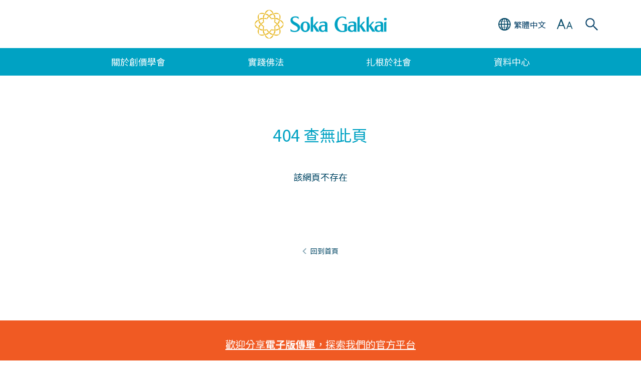

--- FILE ---
content_type: text/html
request_url: https://www.sokaglobal.org/cht/error-page.html
body_size: 29030
content:

<!doctype html>
<html lang="zh-hant">

<head>
<!-- Start cookieyes banner -->
<script id="cookieyes" type="text/javascript" src="https://cdn-cookieyes.com/client_data/0f3875bafdda74df0c65ef36/script.js"></script>
<!-- End cookieyes banner -->

	<!-- Google Tag Manager -->
	<script>
		(function(w, d, s, l, i) {
			w[l] = w[l] || [];
			w[l].push({
				'gtm.start': new Date().getTime(),
				event: 'gtm.js'
			});
			var f = d.getElementsByTagName(s)[0],
				j = d.createElement(s),
				dl = l != 'dataLayer' ? '&l=' + l : '';
			j.async = true;
			j.src =
				'https://www.googletagmanager.com/gtm.js?id=' + i + dl;
			f.parentNode.insertBefore(j, f);
		})(window, document, 'script', 'dataLayer', 'GTM-57CNJ6T');
	</script>
	<!-- End Google Tag Manager -->

	<meta charset="UTF-8">
	<meta http-equiv="X-UA-Compatible" content="IE=edge">
	<meta name="viewport" content="width=device-width,  initial-scale=1.0">
	<link rel="shortcut icon" href="/wp-content/themes/soka/assets/img/favicon.ico" type="image/x-icon">
	<link rel="apple-touch-icon" href="/wp-content/themes/soka/assets/img/apple-touch-icon.png">
		<title>Error Page | 創價學會全球網</title>

	<link href="https://ce.mf.marsflag.com/latest/css/mf-search.css" rel="stylesheet" type="text/css" media="all" charset="UTF-8">
	<link rel="stylesheet" href="https://fonts.googleapis.com/css2?family=Noto+Sans+TC:wght@400;700&display=swap"><link rel="stylesheet" type="text/css" href="/wp-content/themes/soka/assets/css/swiper.min.css" media="all"><link rel="stylesheet" type="text/css" href="/wp-content/themes/soka/assets/css/perfect-scrollbar.css" media="all"><link rel="stylesheet" type="text/css" href="/wp-content/themes/soka/assets/css/reset.css" media="all"><link rel="stylesheet" type="text/css" href="/wp-content/themes/soka/assets/css/common.css?20240126" media="all"><link rel="stylesheet" type="text/css" href="/wp-content/themes/soka/assets/css/common_cht.css" media="all"><link rel="stylesheet" type="text/css" href="/wp-content/themes/soka/assets/css/component.css" media="all"><link rel="stylesheet" type="text/css" href="/wp-content/themes/soka/assets/css/component_cht.css" media="all">	<script src="/wp-content/themes/soka/assets/js/TweenMax.min.js"></script>
	<script src="/wp-content/themes/soka/assets/js/jquery.min.js"></script>
	<script src="/wp-content/themes/soka/assets/js/swiper.min.js"></script>
	<script src="/wp-content/themes/soka/assets/js/perfect-scrollbar.min.js"></script>
	<script src="/wp-content/themes/soka/assets/js/common.js"></script>


	<meta name="keywords" content="日蓮佛法,創價學會">
	
	<!--Facebook verification-->
	<meta name="facebook-domain-verification" content="6061o9qov35k1zl3wnos5mnv4ll26n" />
	<!--End Facebook verification-->

	<!-- Twitter conversion tracking base code -->
	<script>
	!function(e,t,n,s,u,a){e.twq||(s=e.twq=function(){s.exe?s.exe.apply(s,arguments):s.queue.push(arguments);
	},s.version='1.1',s.queue=[],u=t.createElement(n),u.async=!0,u.src='https://static.ads-twitter.com/uwt.js',
	a=t.getElementsByTagName(n)[0],a.parentNode.insertBefore(u,a))}(window,document,'script');
	twq('config','o7pva');
	</script>
	<!-- End Twitter conversion tracking base code -->

	<!-- Meta Pixel Code -->
	<script>
	!function(f,b,e,v,n,t,s)
	{if(f.fbq)return;n=f.fbq=function(){n.callMethod?
	n.callMethod.apply(n,arguments):n.queue.push(arguments)};
	if(!f._fbq)f._fbq=n;n.push=n;n.loaded=!0;n.version='2.0';
	n.queue=[];t=b.createElement(e);t.async=!0;
	t.src=v;s=b.getElementsByTagName(e)[0];
	s.parentNode.insertBefore(t,s)}(window, document,'script',
	'https://connect.facebook.net/en_US/fbevents.js');
	fbq('init', '282396823142156');
	fbq('track', 'PageView');
	</script>
	<noscript><img height="1" width="1" style="display:none" src="https://www.facebook.com/tr?id=282396823142156&ev=PageView&noscript=1" /></noscript>
	<!-- End Meta Pixel Code -->

	<link rel="alternate" hreflang="en" href="/error-page.html" />
<link rel="alternate" hreflang="es" href="/es/error-page.html" />
<link rel="alternate" hreflang="zh-hans" href="/chs/error-page.html" />
<link rel="alternate" hreflang="zh-hant" href="/cht/error-page.html" />
<link rel="alternate" hreflang="ja" href="/jp/error-page.html" />

<!-- All in One SEO Pack 2.12 by Michael Torbert of Semper Fi Web Design[-1,-1] -->
<link rel="canonical" href="/cht/error-page.html" />
<meta property="og:title" content="Error Page" />
<meta property="og:type" content="article" />
<meta property="og:url" content="/cht/error-page.html" />
<meta property="og:image" content="https://www.sokaglobal.org/wp-content/uploads/OGP/default_ogp.jpg" />
<meta property="article:published_time" content="2020-10-20T05:49:54Z" />
<meta property="article:modified_time" content="2020-10-20T06:10:03Z" />
<meta name="twitter:card" content="summary_large_image" />
<meta name="twitter:title" content="Error Page" />
<meta name="twitter:image" content="https://www.sokaglobal.org/wp-content/uploads/OGP/default_ogp.jpg" />
<meta itemprop="image" content="https://www.sokaglobal.org/wp-content/uploads/OGP/default_ogp.jpg" />
<!-- /all in one seo pack -->
<link rel='dns-prefetch' href='//s.w.org' />
<link rel='stylesheet' id='yarppWidgetCss-css'  href='/wp-content/plugins/yet-another-related-posts-plugin/style/widget.css?ver=5.1.13' type='text/css' media='all' />
<link rel='stylesheet' id='wp-block-library-css'  href='/wp-includes/css/dist/block-library/style.min.css?ver=5.1.13' type='text/css' media='all' />
<link rel='stylesheet' id='wpml-tm-admin-bar-css'  href='/wp-content/plugins/wpml-translation-management/res/css/admin-bar-style.css?ver=2.9.9' type='text/css' media='all' />
<link rel='https://api.w.org/' href='/wp-json/' />
<link rel="alternate" type="application/json+oembed" href="/wp-json/oembed/1.0/embed?url=http%3A%2F%2F%2Fcht%2Ferror-page.html" />
<link rel="alternate" type="text/xml+oembed" href="/wp-json/oembed/1.0/embed?url=http%3A%2F%2F%2Fcht%2Ferror-page.html&#038;format=xml" />
<meta name="generator" content="WPML ver:4.3.16 stt:65,66,1,4,67,45,2;" />
<style>.wp-block-gallery.is-cropped .blocks-gallery-item picture{height:100%;width:100%;}</style></head>

<body id="page-top">
	<!-- Google Tag Manager (noscript) -->
	<noscript><iframe src="https://www.googletagmanager.com/ns.html?id=GTM-57CNJ6T" height="0" width="0" style="display:none;visibility:hidden"></iframe></noscript>
	<!-- End Google Tag Manager (noscript) -->
	<!-- FB SDK PagePlugin (script) -->
	<div id="fb-root"></div><script async defer crossorigin="anonymous" src="https://connect.facebook.net/zh_CN/sdk.js#xfbml=1&version=v14.0&appId=5066769323372771&autoLogAppEvents=1" nonce="7nQWPDzr"></script>
	<!-- End FB SDK PagePlugin (script) -->

	<div class="wrapper">
		<div class="header01">
			<header>
				<div class="inner">
					<div class="logo01">
						<a class="gnavi" href="/cht/">
							<img class="sp" src="/wp-content/themes/soka/assets/img/logo01.png" alt="">
							<img class="pc" src="/wp-content/themes/soka/assets/img/logo01_pc.png" alt="">
						</a>
					</div>

					<div class="lang01">
						<div class="btn01">
							<div class="icon01"></div>
							<div class="text01">
								<span class="sp">繁</span>
								<span class="pc">繁體中文</span>
							</div>
						</div>

						<div class="select01 pc">
							<ul>
								<li><a href="/error-page.html"><span>English</span></a></li><li><a href="/es/error-page.html"><span>Español</span></a></li><li class="active"><a href="/cht/error-page.html"><span>繁體中文</span></a></li><li><a href="/chs/error-page.html"><span>简体中文</span></a></li><li><a href="/jp/error-page.html"><span>日本語</span></a></li>							</ul>
						</div>
					</div>

					<div class="size01">
						<div class="btn01"></div>

						<div class="select02 pc">
							<ul>
								<li class="active"><span>小</span></li>
								<li><span>中</span></li>
								<li><span>大</span></li>
							</ul>
						</div>
					</div>

					<div class="search-area01">
						<div class="btn01"></div>
						<div class="search01">
							<div class="search01-inner">
								<div class="mf_finder_container">
									<mf-search-box submit-text="" placeholder="輸入關鍵字" ajax-url="https://finder.api.mf.marsflag.com/api/v1/finder_service/documents/b68f5cb5/search" serp-url="/cht/search-result.html#/" doctype-hidden options-hidden category-hidden category-csv="預設" category-default="預設"></mf-search-box>
								</div>
							</div>
						</div>
					</div>

					<div class="menu01"></div>
				</div>
			</header>

			<div class="select01 sp">
				<ul>
					<li><a href="/error-page.html"><span>English</span></a></li><li><a href="/es/error-page.html"><span>Español</span></a></li><li class="active"><a href="/cht/error-page.html"><span>繁體中文</span></a></li><li><a href="/chs/error-page.html"><span>简体中文</span></a></li><li><a href="/jp/error-page.html"><span>日本語</span></a></li>				</ul>
			</div>

			<nav>
				<div class="inner">
					<ul class="nav01">
						<li>
							<div class="nav01-cell">關於創價學會</div>
							<div class="pulldown01">
								<div class="link01">
									<div class="ll"><a class="gnavi" href="/cht/about-the-soka-gakkai.html">關於創價學會</a></div>
								</div>
								<ul>
									<li>
										<div class="mm"><a class="gnavi" href="/cht/about-the-soka-gakkai/at-a-glance.html">概覽</a></div>
										<div class="ss"><a class="gnavi" href="/cht/about-the-soka-gakkai/at-a-glance/legacy-of-the-founding-presidents.html">三代會長的精神</a></div>
										<div class="ss"><a class="gnavi" href="/cht/about-the-soka-gakkai/at-a-glance/a-global-organization.html">全球性組織</a></div>
									</li>
									<li>
										<div class="mm"><a class="gnavi" href="/cht/about-the-soka-gakkai/buddhist-lineage.html">佛教的源流</a></div>
										<div class="ss"><a class="gnavi" href="/cht/about-the-soka-gakkai/buddhist-lineage/shakyamuni.html">釋迦牟尼</a></div>
										<div class="ss"><a class="gnavi" href="/cht/about-the-soka-gakkai/buddhist-lineage/lotus-sutra.html">法華經</a></div>
										<div class="ss"><a class="gnavi" href="/cht/about-the-soka-gakkai/buddhist-lineage/nichiren.html">日蓮</a></div>
									</li>
									<li>
										<div class="mm"><a class="gnavi" href="/cht/about-the-soka-gakkai/lives-of-the-founding-presidents.html">三代會長的生平</a></div>
										<div class="ss"><a class="gnavi" href="/cht/about-the-soka-gakkai/lives-of-the-founding-presidents/tsunesaburo-makiguchi.html">牧口常三郎</a></div>
										<div class="ss"><a class="gnavi" href="/cht/about-the-soka-gakkai/lives-of-the-founding-presidents/josei-toda.html">戶田城聖</a></div>
										<div class="ss"><a class="gnavi" href="/cht/about-the-soka-gakkai/lives-of-the-founding-presidents/daisaku-ikeda.html">池田大作</a></div>
									</li>
									<li>
										<div class="mm"><a class="gnavi" href="/cht/about-the-soka-gakkai/our-history.html">歷史沿革</a></div>
									</li>
									<li>
										<div class="mm"><a class="gnavi" href="/cht/resources/sg-charter.html">創價學會社會憲章</a></div>
									</li>
								</ul>
							</div>
						</li>
						<li>
							<div class="nav01-cell">實踐佛法</div>
							<div class="pulldown01">
								<div class="link01">
									<div class="ll"><a class="gnavi" href="/cht/practicing-buddhism.html">實踐佛法</a></div>
								</div>
								<ul>
									<li>
										<div class="mm"><a class="gnavi" href="/cht/practicing-buddhism/daily-practice.html">日常修行</a></div>
									</li>
									<li>
										<div class="mm"><a class="gnavi" href="/cht/practicing-buddhism/nam-myoho-renge-kyo.html">南無妙法蓮華經</a></div>
									</li>
									<li>
										<div class="mm"><a class="gnavi" href="/cht/practicing-buddhism/the-gohonzon.html">御本尊</a></div>
									</li>
									<li>
										<div class="mm"><a class="gnavi" href="/cht/resources/videos/how-to-chant.html">如何唱題與做勤行</a></div>
									</li>
									<li>
										<div class="mm"><a class="gnavi" href="/cht/practicing-buddhism/personal-experiences.html">人物故事</a></div>
									</li>
									<li>
										<div class="mm"><a class="gnavi" href="/cht/resources/videos/treasure-the-connection-faces-of-the-soka-gakkai.html">珍視心與心的聯繫──創造人生的價值</a></div>
									</li>
									<li>
										<div class="mm"><a class="gnavi" href="/cht/practicing-buddhism/key-buddhist-concepts.html">佛法概念精選</a></div>
									</li>
								</ul>
							</div>
						</li>
						<li>
							<div class="nav01-cell">扎根於社會</div>
							<div class="pulldown01">
								<div class="link01">
									<div class="ll"><a class="gnavi" href="/cht/in-society.html">扎根於社會</a></div>
								</div>
								<ul>
									<li>
										<div class="mm"><a class="gnavi" href="/cht/in-society/news.html">最新消息</a></div>
									</li>
									<li>
										<div class="mm"><a class="gnavi" href="/cht/in-society/action-on-global-issues.html">為全球問題努力</a></div>
									</li>
									<li>
										<div class="mm"><a class="gnavi" href="/cht/resources/videos/global-issues-awareness.html">關注全球議題</a></div>
									</li>
									<li>
										<div class="mm"><a class="gnavi" href="/cht/in-society/initiatives.html">展開行動</a></div>
									</li>
									<li>
										<div class="mm"><a class="gnavi" href="/cht/in-society/campaigns.html">發掘改變的希望</a></div>
									</li>
									<li>
										<div class="mm"><a class="gnavi" href="/cht/in-society/affiliated-organizations.html">關聯團體</a></div>
									</li>
								</ul>
							</div>
						</li>
						<li>
							<div class="nav01-cell">資料中心</div>
							<div class="pulldown01">
								<div class="link01">
									<div class="ll"><a class="gnavi" href="/cht/resources.html">資料中心</a></div>
								</div>
								<ul>
									<li>
										<div class="mm"><a class="gnavi" href="/cht/resources/videos.html">影片中心</a></div>
									</li>
									<li>
										<div class="mm"><a class="gnavi" href="/cht/resources/study-materials.html">數位資源</a></div>
									</li>
									<li>
										<div class="mm"><a class="gnavi link-daily-encouragement" href="/cht/resources/daily-encouragement/january-1.html">每日箴言</a></div>
									</li>
									<li>
										<div class="mm"><a class="gnavi" href="/cht/resources/global-issues-resources.html">全球議題專區</a></div>
									</li>
									<li>
										<div class="mm"><a class="gnavi" href="/cht/resources/expert-perspectives.html">各界之聲</a></div>
									</li>
									<li>
										<div class="mm"><a class="gnavi" href="/cht/resources/constitution-of-the-soka-gakkai.html">創價學會會憲</a></div>
									</li>
									<li>
										<div class="mm"><a class="gnavi" href="/cht/resources/sg-charter.html">創價學會社會憲章</a></div>
									</li>
									<li>
										<div class="mm"><a class="gnavi" href="/cht/contact-us/media-room/annual-peace-activities-reports.html">年度和平活動報告</a></div>
									</li>
									<li>
										<div class="mm"><a class="gnavi" href="/wp-content/uploads/pdf/soka-gakkai-books-and-publications-en.pdf" target="_blank">創價學會出版刊物</a></div>
									</li>
									<li>
										<div class="mm"><a class="gnavi" href="/cht/resources/related-websites.html">相關網站</a></div>
									</li>
									<li>
										<div class="mm"><a class="gnavi" href="/wp-content/uploads/pdf/soka-gakkai-media-kit-cht-July-2025.pdf" target="_blank">公關資料</a></div>
									</li>
								</ul>
							</div>
						</li>
					</ul>
				</div>
			</nav>

			<div class="pulldown02">
				<div class="inner">
					<div>
						<div class="search01">
							<div class="search01-inner">
								<div class="mf_finder_container">
									<mf-search-box submit-text="" placeholder="輸入關鍵字" ajax-url="https://finder.api.mf.marsflag.com/api/v1/finder_service/documents/b68f5cb5/search" serp-url="/cht/search-result.html#/" doctype-hidden options-hidden category-hidden category-csv="預設" category-default="預設"></mf-search-box>
								</div>
							</div>
						</div>

						<div class="font01">
							<div class="ttl">字體</div>
							<ul>
								<li class="active"><span>小</span></li>
								<li><span>中</span></li>
								<li><span>大</span></li>
							</ul>
						</div>

						<div class="list01">
							<ul>
								<li><a class="gnavi" href="/cht/"><span>首頁</span></a></li>
								<li class="pull">
									<a href=""><span>關於創價學會</span></a>
									<ul class="down">
										<li class="ll"><a class="gnavi" href="/cht/about-the-soka-gakkai.html">關於創價學會</a></li>
										<li class="mm"><a class="gnavi" href="/cht/about-the-soka-gakkai/at-a-glance.html">概覽</a></li>
										<li class="ss"><a class="gnavi" href="/cht/about-the-soka-gakkai/at-a-glance/legacy-of-the-founding-presidents.html">三代會長的精神</a></li>
										<li class="ss"><a class="gnavi" href="/cht/about-the-soka-gakkai/at-a-glance/a-global-organization.html">全球性組織</a></li>
										<li class="mm"><a class="gnavi" href="/cht/about-the-soka-gakkai/buddhist-lineage.html">佛教的源流</a></li>
										<li class="ss"><a class="gnavi" href="/cht/about-the-soka-gakkai/buddhist-lineage/shakyamuni.html">釋迦牟尼</a></li>
										<li class="ss"><a class="gnavi" href="/cht/about-the-soka-gakkai/buddhist-lineage/lotus-sutra.html">法華經</a></li>
										<li class="ss"><a class="gnavi" href="/cht/about-the-soka-gakkai/buddhist-lineage/nichiren.html">日蓮</a></li>
										<li class="mm"><a class="gnavi" href="/cht/about-the-soka-gakkai/lives-of-the-founding-presidents.html">三代會長的生平</a></li>
										<li class="ss"><a class="gnavi" href="/cht/about-the-soka-gakkai/lives-of-the-founding-presidents/tsunesaburo-makiguchi.html">牧口常三郎</a></li>
										<li class="ss"><a class="gnavi" href="/cht/about-the-soka-gakkai/lives-of-the-founding-presidents/josei-toda.html">戶田城聖</a></li>
										<li class="ss"><a class="gnavi" href="/cht/about-the-soka-gakkai/lives-of-the-founding-presidents/daisaku-ikeda.html">池田大作</a></li>
										<li class="mm"><a class="gnavi" href="/cht/about-the-soka-gakkai/our-history.html">歷史沿革</a></li>
										<li class="mm"><a class="gnavi" href="/cht/resources/sg-charter.html">創價學會社會憲章</a></li>
									</ul>
								</li>
								<li class="pull">
									<a href=""><span>實踐佛法</span></a>
									<ul class="down">
										<li class="ll"><a class="gnavi" href="/cht/practicing-buddhism.html">實踐佛法</a></li>
										<li class="mm"><a class="gnavi" href="/cht/practicing-buddhism/daily-practice.html">日常修行</a></li>
										<li class="mm"><a class="gnavi" href="/cht/practicing-buddhism/nam-myoho-renge-kyo.html">南無妙法蓮華經</a></li>
										<li class="mm"><a class="gnavi" href="/cht/practicing-buddhism/the-gohonzon.html">御本尊</a></li>
										<li class="mm"><a class="gnavi" href="/cht/resources/videos/how-to-chant.html">如何唱題與做勤行</a></li>
										<li class="mm"><a class="gnavi" href="/cht/practicing-buddhism/personal-experiences.html">人物故事</a></li>
										<li class="mm"><a class="gnavi" href="/cht/resources/videos/treasure-the-connection-faces-of-the-soka-gakkai.html">珍視心與心的聯繫──創造人生的價值</a></li>
										<li class="mm"><a class="gnavi" href="/cht/practicing-buddhism/key-buddhist-concepts.html">佛法概念精選</a></li>
									</ul>
								</li>
								<li class="pull">
									<a href=""><span>扎根於社會</span></a>
									<ul class="down">
										<li class="ll"><a class="gnavi" href="/cht/in-society.html">扎根於社會</a></li>
										<li class="mm"><a class="gnavi" href="/cht/in-society/news.html">最新消息</a></li>
										<li class="mm"><a class="gnavi" href="/cht/in-society/action-on-global-issues.html">為全球問題努力</a></li>
										<li class="mm"><a class="gnavi" href="/cht/resources/videos/global-issues-awareness.html">關注全球議題</a></li>
										<li class="mm"><a class="gnavi" href="/cht/in-society/initiatives.html">展開行動</a></li>
										<li class="mm"><a class="gnavi" href="/cht/in-society/campaigns.html">發掘改變的希望</a></li>
										<li class="mm"><a class="gnavi" href="/cht/in-society/affiliated-organizations.html">關聯團體</a></li>
									</ul>
								</li>
								<li class="pull b2">
									<a href=""><span>資料中心</span></a>
									<ul class="down">
										<li class="ll"><a class="gnavi" href="/cht/resources.html">資料中心</a></li>
										<li class="mm"><a class="gnavi" href="/cht/resources/videos.html">影片中心</a></li>
										<li class="mm"><a class="gnavi" href="/cht/resources/study-materials.html">數位資源</a></li>
										<li class="mm"><a class="gnavi link-daily-encouragement" href="/cht/resources/daily-encouragement/january-1.html">每日箴言</a></li>
										<li class="mm"><a class="gnavi" href="/cht/resources/global-issues-resources.html">全球議題專區</a></li>
										<li class="mm"><a class="gnavi" href="/cht/resources/expert-perspectives.html">各界之聲</a></li>
										<li class="mm"><a class="gnavi" href="/cht/resources/constitution-of-the-soka-gakkai.html">創價學會會憲</a></li>
										<li class="mm"><a class="gnavi" href="/cht/resources/sg-charter.html">創價學會社會憲章</a></li>
										<li class="mm"><a class="gnavi" href="/cht/contact-us/media-room/annual-peace-activities-reports.html">年度和平活動報告</a></li>
										<li class="mm"><a class="gnavi" href="/wp-content/uploads/pdf/soka-gakkai-books-and-publications-en.pdf" target="_blank">創價學會出版刊物</a></li>
										<li class="mm"><a class="gnavi" href="/cht/resources/related-websites.html">相關網站</a></li>
										<li class="mm"><a class="gnavi" href="/wp-content/uploads/pdf/soka-gakkai-media-kit-cht-July-2025.pdf" target="_blank">公關資料</a></li>
									</ul>
								</li>
								<li class="pull b2">
									<a href=""><span>聯絡須知</span></a>
									<ul class="down">
										<li class="mm"><a class="gnavi" href="/cht/contact-us/general-inquiries.html">一般查詢</a></li>
										<li class="mm"><a class="gnavi" href="/cht/contact-us/media-room.html">媒體專區</a></li>
									</ul>
								</li>
								<li class="b2"><a class="gnavi" href="/cht/terms-of-use.html"><span>使用條款</span></a></li>
								<li class="b2"><a class="gnavi" href="/cht/site-map.html"><span>網站地圖</span></a></li>
							</ul>
						</div>

						<ul class="sns01">
							<li><a class="gnavi" href="https://www.facebook.com/sgi.cht/" target="_blank"><img src="/wp-content/themes/soka/assets/img/sns01_01.png" alt=""></a></li>
							<li><a class="gnavi" href="https://twitter.com/sgi_info/" target="_blank"><img src="/wp-content/themes/soka/assets/img/x-icon-sokaglobal.png" alt=""></a></li>
							<li><a class="gnavi" href="https://www.instagram.com/sgi.info/" target="_blank"><img src="/wp-content/themes/soka/assets/img/sns01_03.png" alt=""></a></li>
							<li><a class="gnavi" href="https://www.youtube.com/user/SGIVideosOnline" target="_blank"><img src="/wp-content/themes/soka/assets/img/sns01_04.png" alt=""></a></li>
						</ul>

						<div class="list02">
							<div class="ttl">相關網站</div>
							<ul>
								<li><a class="gnavi" href="https://www.daisakuikeda.org/cht/" target="_blank"><span>池田大作</span></a></li>
								<li><a class="gnavi" href="https://www.joseitoda.org/" target="_blank"><span>戶田城聖</span></a></li>
								<li><a class="gnavi" href="https://www.tmakiguchi.org/" target="_blank"><span>牧口常三郎</span></a></li>
								<li><a class="gnavi" href="http://cht.sgilibrary.org/" target="_blank"><span>御書、法華經、佛教辭典</span></a></li>
							</ul>
						</div>

					</div>
				</div>
			</div>
		</div>

		<div class="header01-space"></div>
		<!-- MainContent  -->
<div class="area40">
	<div class="inner">

		<div class="box01">
			<div class="title01">
				<h2>404 查無此頁</h2>
			</div>
			<div class="text01">
				<p>
					該網頁不存在
				</p>
			</div>
			<div class="link01">
				<a class="hover" href="/cht/">回到首頁</a>
			</div>

		</div>
	</div>

</div>


<!-- Footer -->
<script type='text/javascript' src='/wp-includes/js/wp-embed.min.js?ver=5.1.13'></script>

		<div class="footer-bnr" style="background-color: #f05a23">
		<div class="inner">
			<div class="footer-bnr-inner">
				<div><p class="footer-bnr-text" style="color: #000000 "><a href="/wp-content/uploads/pdf/cht-soka-gakkai-offical-platforms.pdf" style="color:white!important;" target="_blank"> 歡迎分享<b>電子版傳單</b>，探索我們的官方平台  </a></p></div>
				<div><p class="footer-bnr-link" style="color: #000000 "></p></div>
			</div>
		</div>
	</div>
	
<footer>
	<div class="block01">
		<div class="inner">
			<div class="btn-top01">
				<a class="hover" href="#page-top">回到頁首</a>
			</div>
			<div class="logo-area01">
				<div class="logo01"><img src="/wp-content/themes/soka/assets/img/logo02.png" alt=""><span></span></div>
			</div>

			<ul class="nav01">
				<li>
				</li>
				<li>
				</li>
				<li>
					<div class="cate01"><a href="/cht/contact-us/general-inquiries.html">聯絡須知</a></div>
					<div class="cate02"><a href="/cht/contact-us/general-inquiries.html">一般查詢</a></div>
					<div class="cate02"><a href="/cht/contact-us/media-room.html">媒體專區</a></div>
					<div class="cate02"><a href="https://sgi-peace.org/contact-us" target="_blank">SGI聯合國相關事務辦事處</a></div>
				</li>
				<li>
					<div class="cate01"><a href="/cht/resources/related-websites.html">相關網站</a></div>
					<div class="cate02"><a href="https://www.daisakuikeda.org/cht/" target="_blank">池田大作</a></div>
					<div class="cate02"><a href="https://www.joseitoda.org/" target="_blank">戶田城聖</a></div>
					<div class="cate02"><a href="https://www.tmakiguchi.org/" target="_blank">牧口常三郎</a></div>
					<div class="cate02"><a href="http://cht.sgilibrary.org/" target="_blank">御書、法華經、佛教辭典</a></div>
					<div class="cate02"><a href="https://sgi-peace.org/" target="_blank">SGI和平行動</a></div>
				</li>
			</ul>

			<ul class="nav02">
				<li class="pull">
				</li>
				<li class="pull">
				</li>
				<li class="pull">
					<a href=""><span>聯絡須知</span></a>
					<ul class="down">
						<li><a href="/cht/contact-us/general-inquiries.html">一般查詢</a></li>
						<li><a href="/cht/contact-us/media-room.html">媒體專區</a></li>
					</ul>
				</li>
				<li class="pull">
					<a href=""><span>相關網站</span></a>
					<ul class="down">
						<li><a href="/cht/resources/related-websites.html">相關網站</a></li>
						<li><a href="https://www.daisakuikeda.org/cht/" target="_blank">池田大作</a></li>
						<li><a href="https://www.joseitoda.org/" target="_blank">戶田城聖</a></li>
						<li><a href="https://www.tmakiguchi.org/" target="_blank">牧口常三郎</a></li>
						<li><a href="http://cht.sgilibrary.org/" target="_blank">御書、法華經、佛教辭典</a></li>
					</ul>
				</li>
			</ul>

			<ul class="sns01">
				<li><a class="hover01" href="https://www.facebook.com/sgi.cht/" target="_blank"><img src="/wp-content/themes/soka/assets/img/sns01_01.png" alt=""></a></li>
				<li><a class="hover01" href="https://twitter.com/sgi_info/" target="_blank"><img src="/wp-content/themes/soka/assets/img/x-icon-sokaglobal.png" alt=""></a></li>
				<li><a class="hover01" href="https://www.instagram.com/sgi.info/" target="_blank"><img src="/wp-content/themes/soka/assets/img/sns01_03.png" alt=""></a></li>
				<li><a class="hover01" href="https://www.youtube.com/user/SGIVideosOnline" target="_blank"><img src="/wp-content/themes/soka/assets/img/sns01_04.png" alt=""></a></li>
			</ul>
		</div>
	</div>

	<div class="block02">
		<div class="inner">
			<div class="util-area01">
				<ul class="util01">
					<li><a class="hover00" href="/cht/site-map.html">網站地圖</a></li>
					<li><a class="hover00" href="/cht/terms-of-use.html">使用條款</a></li>
					<li><a class="hover00" href="/cht/cookies-policy.html">Cookies政策</a></li>
					<li><a class="hover00" href="/cht/contact-us/general-inquiries.html">一般查詢</a></li>
					<li><a class="hover00" href="/cht/contact-us/media-room.html">媒體專區</a></li>
				</ul>
				<div class="copy01">&copy;  創價學會版權所有</div>
			</div>
		</div>
	</div>
</footer>

</div>
<script src="https://ce.mf.marsflag.com/latest/js/mf-search.js" charset="UTF-8"></script>

</body>

</html>

--- FILE ---
content_type: text/css
request_url: https://www.sokaglobal.org/wp-content/themes/soka/assets/css/common_cht.css
body_size: 4388
content:
@charset "UTF-8";html.font-size-medium{font-size:72.91%}body{font-family:'Noto Sans TC',sans-serif}textarea{font-family:'Noto Sans TC',sans-serif}.area05 .box02 .text01 .quote{font-style:normal}.area21 .title02 h2 i{font-style:normal}.area25 .title02 h2 i{font-style:normal}.area21 .list01 ul li .photo-area .exp .credit{font-style:normal}.area21 .list02 ul li .photo-area .exp .credit{font-style:normal}.area23 .select01 select.month{padding-left:30px}.area23 .select01 select.day{padding-left:30px}.font-size-large .area23 .select01 select.month,.font-size-medium .area23 .select01 select.month{padding-left:15px}.font-size-large .area23 .select01 select.day,.font-size-medium .area23 .select01 select.day{padding-left:12px}.area27 .search01 .search01-inner label.mf_finder_searchBox_category::before{content:"搜索範圍:"}.area28 .map-area01 .map01 .map .world-area01{margin:calc(96 / 654 * 100%) 0 0 calc(4 / 654 * 100%)}.area28 .map-area01 .map01 .map .world-area02.p01{margin:calc(202 / 654 * 100%) 0 0 calc(50 / 654 * 100%)}.area28 .map-area01 .map01 .map .world-area03{margin:calc(152 / 654 * 100%) 0 0 calc(504 / 654 * 100%)}.area28 .map-area01 .map01 .map .world-area05{margin:calc(200 / 654 * 100%) 0 0 calc(350 / 654 * 100%)}.area34 .box01 .map .bldg01{margin:calc(237 / 660 * 100%) 0 0 calc(3 / 660 * 100%);width:calc(205 / 660 * 100%)}.area34 .box01 .map .bldg02{margin:calc(345 / 660 * 100%) 0 0 calc(3 / 660 * 100%);width:calc(186 / 660 * 100%)}.area34 .box01 .map .bldg03{margin:calc(292 / 660 * 100%) 0 0 calc(343 / 660 * 100%);width:calc(249 / 660 * 100%)}.area34 .box01 .map .bldg04{margin:calc(415 / 660 * 100%) 0 0 calc(273 / 660 * 100%);width:calc(338 / 660 * 100%)}.area34 .box01 .map .bldg05{margin:calc(497 / 660 * 100%) 0 0 calc(398 / 660 * 100%);width:calc(188 / 660 * 100%)}.area34 .box01 .map .bldg06{margin:calc(629 / 660 * 100%) 0 0 calc(378 / 660 * 100%);width:calc(278 / 660 * 100%)}.is-consent_no::before{content:'請留意，若您未同意Cookies則無法觀賞影片。'}@media screen and (min-width:960px){.area01 .slide01 ul li a::after{content:"更多"}.area23 .select01 select.month{padding-left:1.4em}.area23 .select01 select.day{padding-left:1.4em}.area28 .map-area01 .map01 .map .world-area01{margin:calc(110 / 730 * 100%) 0 0 calc(10 / 730 * 100%)}.area28 .map-area01 .map01 .map .world-area02.p01{margin:calc(228 / 730 * 100%) 0 0 calc(90 / 730 * 100%)}.area28 .map-area01 .map01 .map .world-area03{margin:calc(174 / 730 * 100%) 0 0 calc(570 / 730 * 100%)}.area28 .map-area01 .map01 .map .world-area05{margin:calc(230 / 730 * 100%) 0 0 calc(406 / 730 * 100%)}.area34 .box01 .map .bldg01{margin:calc(240 / 746 * 100%) 0 0 calc(37 / 746 * 100%);width:calc(228 / 746 * 100%)}.area34 .box01 .map .bldg02{margin:calc(347 / 746 * 100%) 0 0 calc(37 / 746 * 100%);width:calc(209 / 746 * 100%)}.area34 .box01 .map .bldg03{margin:calc(305 / 746 * 100%) 0 0 calc(399/ 746 * 100%);width:calc(216 / 746 * 100%)}.area34 .box01 .map .bldg04{margin:calc(434 / 746 * 100%) 0 0 calc(328 / 746 * 100%);width:calc(301 / 746 * 100%)}.area34 .box01 .map .bldg05{margin:calc(553 / 746 * 100%) 0 0 calc(453 / 746 * 100%);width:calc(253 / 746 * 100%)}.area34 .box01 .map .bldg06{margin:calc(638 / 746 * 100%) 0 0 calc(434 / 746 * 100%);width:calc(270 / 746 * 100%)}}@media screen and (max-width:960px){.area01 .slide01 .hero-area-slide .text{display:block;position:absolute;top:0;left:0;margin:calc(95 / 750 * 100%) 0 0;padding:calc(10 / 750 * 100%) calc(133 / 750 * 100%);line-height:1.4;letter-spacing:calc(.3 / 750 * 100vw);font-weight:700;color:#00a2c3;background-color:rgba(255,255,255,.85)}.area01 .slide01 .hero-area-slide .text .msg01{display:block;font-size:calc(26 / 750 * 100vw)}}@media screen and (min-width:961px){.area01 .slide01 .hero-area-slide .text{display:block;position:absolute;top:0;left:0;margin:calc(88 / 750 * 100%) 0 0;padding:calc(6 / 750 * 100%) calc(95 / 750 * 100%);line-height:1.4;letter-spacing:calc(.3 / 750 * 100vw);font-weight:700;color:#00a2c3;background-color:rgba(255,255,255,.85)}.area01 .slide01 .hero-area-slide .text .msg01{display:block;font-size:calc(26 / 750 * 100vw)}}@media screen and (min-width:1366px){.area01 .slide01 .hero-area-slide .text{margin:calc(163 / 1366 * 100%) 0 0;padding:calc(14 / 1366 * 100%) calc(177 / 1366 * 100%);line-height:1.3;letter-spacing:calc(.2 / 1366 * 100vw);letter-spacing:.3px}.area01 .slide01 .hero-area-slide .text .msg01{font-size:calc(33 / 1366 * 100vw)}}
/*# sourceMappingURL=maps/common_cht.css.map */


--- FILE ---
content_type: text/css
request_url: https://www.sokaglobal.org/wp-content/themes/soka/assets/css/component.css
body_size: 80365
content:
@charset "UTF-8";.content-block01 sup,.content-block02 .main-content sup{font-size:70%;vertical-align:top;position:relative;top:-1px}sub{font-size:70%;vertical-align:bottom;position:relative;top:-1px}.content-block01 img,.content-block02 .main-content img{width:100%;height:auto}.content-block01 em,.content-block02 .main-content em{font-style:oblique!important}.content-block01 strong,.content-block02 .main-content strong{font-weight:700!important}.content-block01 mark,.content-block02 .main-content mark{display:inline;background-image:-webkit-linear-gradient(rgba(255,255,255,0) 60%,#c2e9f1 0);background-image:-moz-linear-gradient(rgba(255,255,255,0) 60%,#c2e9f1 0);background-image:linear-gradient(rgba(255,255,255,0) 60%,#c2e9f1 0)}.area23 .box01 .name a,.content-block01 a,.content-block02 .main-content a{color:#004664;text-decoration:none;border-bottom:2px solid #00a2c3}.area23 .box01 .name a:hover,.content-block01 a:hover,.content-block02 .main-content a:hover{color:#f05a23;border-bottom:2px solid #f05a23}table.wp-block-table{width:100%;line-height:1.8;font-size:calc(3 / 750 * 360rem);font-weight:400;color:#004664;border-collapse:separate;border:2px solid #00a2c3;border-radius:4px;overflow:hidden}table.wp-block-table.is-style-stripes{border-collapse:separate!important;border:2px solid #00a2c3!important}table.wp-block-table tr td{padding:calc(14 / 750 * 360px) calc(24 / 750 * 360px);line-height:1.8;font-size:calc(3 / 750 * 360rem);font-weight:400;color:#004664;vertical-align:middle;border-right:1px solid #99dae7;border-bottom:1px solid #99dae7;background-color:#fff;overflow:hidden}table.wp-block-table.is-style-stripes tr td{border-color:#99dae7!important}table.wp-block-table tr td:last-child{border-right:none}table.wp-block-table tr:last-child td{border-bottom:none}table.wp-block-table tr:first-child td:first-child{border-radius:4px 0 0 0}table.wp-block-table tr:first-child td:last-child{border-radius:0 4px 0 0}table.wp-block-table tr:last-child td:first-child{border-radius:0 0 0 4px}table.wp-block-table tr:last-child td:last-child{border-radius:0 0 4px 0}table.wp-block-table.is-style-stripes tr td{border-bottom:none}table.wp-block-table.is-style-stripes tr:nth-child(2n) td{background-color:#ebf8fa}.cp-color01{color:#f05a23}.cp-title01{margin:0 auto calc(64 / 750 * 360px);width:100%}.cp-title01 .ttl{padding:0 0 calc(20 / 750 * 360px);border-bottom:2px solid #4c7692}.cp-title01 h1{text-align:center;line-height:1.2;font-size:calc(4.8 / 750 * 360rem);font-weight:400;color:#00a2c3}.cp-title01 .name{margin:calc(10 / 750 * 360px) 0 0;text-align:center;line-height:1.2;font-size:calc(4 / 750 * 360rem);font-style:oblique;color:#00a2c3}.cp-title01 .addition{margin:calc(32 / 750 * 360px) 0 0}.cp-title01 .addition .country{line-height:1.2;font-size:calc(3 / 750 * 360rem);color:#004664}.cp-title01 .addition .country a{color:#00a2c3;border-bottom:none}.cp-date01{margin:0 auto calc(60 / 750 * 360px);width:100%;text-align:right;line-height:1.2;font-size:calc(3 / 750 * 360rem);font-style:oblique;color:#004664}.cp-btn01{margin:0 auto calc(120 / 750 * 360px);width:calc(600 / 750 * 360px);display:flex;justify-content:space-between}.cp-btn01 .sns01,.cp-btn01 .sns02,.cp-btn01 .sns03{margin:0 auto;width:calc(280 / 750 * 360px)}.cp-btn01 .sns01 a,.cp-btn01 .sns02 a,.cp-btn01 .sns03 a{display:block;text-decoration:none;padding:calc(20 / 750 * 360px) calc(60 / 750 * 360px);width:100%;text-align:center;line-height:1;font-size:calc(2.8 / 750 * 360rem);color:#1877f2!important;border:2px solid #1877f2!important;border-radius:4px;background:#fff url(/wp-content/themes/soka/assets/img/sns02_01.png) no-repeat right calc(20 / 750 * 360px) center;background-size:calc(33 / 750 * 360px) auto}.cp-btn01 .sns02 a{color:#1da1f2!important;border-color:#1da1f2!important;background-image:url(/wp-content/themes/soka/assets/img/sns02_02.png)}.cp-btn01 .sns03 a{color:#128c7e!important;border-color:#128c7e!important;background-image:url(/wp-content/themes/soka/assets/img/sns02_03.png)}.font-size-large .cp-btn01,.font-size-medium .cp-btn01{flex-direction:column}.font-size-large .cp-btn01 .sns01,.font-size-large .cp-btn01 .sns02,.font-size-large .cp-btn01 .sns03,.font-size-medium .cp-btn01 .sns01,.font-size-medium .cp-btn01 .sns02,.font-size-medium .cp-btn01 .sns03{width:100%}.font-size-large .cp-btn01 .sns01,.font-size-medium .cp-btn01 .sns01{margin-bottom:calc(30 / 600 * 360px)}.cp-btn01-col3{width:calc(666 / 750 * 360px)}.cp-btn01-col3 .sns01,.cp-btn01-col3 .sns02,.cp-btn01-col3 .sns03{margin:0 auto;width:calc(210 / 750 * 360px)}.cp-pager01{padding:0 0 calc(120 / 750 * 360px);width:100%}.cp-pager01 ul{width:100%;border-top:2px solid #004664;border-bottom:2px solid #004664;display:flex}.cp-pager01 ul li{width:50%;position:relative}.cp-pager01 ul li:first-child::after{display:block;content:"";position:absolute;top:8%;right:0;width:0;height:84%;line-height:0;font-size:0;border-right:2px solid #b2c7d0}.cp-pager01 ul li a{display:block;padding:calc(20 / 750 * 360px) 0;height:100%;color:#004664;text-decoration:none;border-bottom:none!important}.cp-pager01 ul li a:hover{color:#004664!important;border-bottom:none!important}.cp-pager01 ul li:first-child a{padding-left:calc(60 / 750 * 360px);padding-right:calc(20 / 750 * 360px);background:url(/wp-content/themes/soka/assets/img/arrow05_01.png) no-repeat left calc(12 / 750 * 360px) center;background-size:calc(21 / 750 * 360px) auto}.cp-pager01 ul li:last-child a{padding-left:calc(20 / 750 * 360px);padding-right:calc(60 / 750 * 360px);background:url(/wp-content/themes/soka/assets/img/arrow05_02.png) no-repeat right calc(12 / 750 * 360px) center;background-size:calc(21 / 750 * 360px) auto}.cp-pager01 ul li a .ttl{display:block;line-height:1.4;font-size:calc(2.6 / 750 * 360rem)}.cp-pager01 ul li a .name{display:block;line-height:1.4;font-size:calc(2.2 / 750 * 360rem);font-style:oblique}.cp-pager01 ul li a.hover:hover .name,.cp-pager01 ul li a.hover:hover .ttl{color:#f05a23}.cp-pager01 ul li:first-child a.hover:hover{background-image:url(/wp-content/themes/soka/assets/img/arrow05_01_on.png)}.cp-pager01 ul li:last-child a.hover:hover{background-image:url(/wp-content/themes/soka/assets/img/arrow05_02_on.png)}.cp-text01{padding:0 0 calc(57 / 750 * 360px);width:100%;line-height:1.8;font-size:calc(3.2 / 750 * 360rem);color:#004664;overflow:hidden}.cp-text01::after{content:"";display:block;clear:both}.cp-text01>p{margin:0 0 calc(57 / 750 * 360px)}.cp-text01>p:last-child{margin-bottom:0}.cp-quote01{margin:0 0 calc(57 / 750 * 360px);background-color:#ebf8fa;border-radius:4px}.cp-quote01 .case{margin:0 auto;padding:40px 15px;width:calc(590 / 650 * 100%);background:url(/wp-content/themes/soka/assets/img/quote02_02.png) no-repeat right 0 bottom 20px/60px auto,url(/wp-content/themes/soka/assets/img/quote02_01.png) no-repeat left 0 top 20px/60px auto}.cp-quote01 blockquote{line-height:1.8;font-size:calc(3.2 / 750 * 360rem);color:#004664;font-style:oblique}.cp-quote02{margin:0 0 calc(64 / 750 * 360px);background-color:#ebf8fa;border-radius:4px}.cp-quote02 .case{margin:0 auto;padding:40px 15px;width:calc(590 / 650 * 100%);background:url(/wp-content/themes/soka/assets/img/quote02_02.png) no-repeat right 0 bottom 20px/60px auto,url(/wp-content/themes/soka/assets/img/quote02_01.png) no-repeat left 0 top 20px/60px auto}.cp-quote02 blockquote{line-height:1.8;font-size:calc(3.2 / 750 * 360rem);color:#004664;font-style:oblique}.cp-quote03{margin:0 0 calc(64 / 750 * 360px);background-color:#ebf8fa;border-radius:4px}.cp-quote03 .case{margin:0 auto;padding:40px 15px;width:calc(590 / 650 * 100%);background:url(/wp-content/themes/soka/assets/img/quote02_02.png) no-repeat right 0 bottom 20px/60px auto,url(/wp-content/themes/soka/assets/img/quote02_01.png) no-repeat left 0 top 20px/60px auto}.cp-quote03 blockquote{line-height:1.8;font-size:calc(3.2 / 750 * 360rem);color:#004664;font-style:oblique}.cp-img01{margin:0 0 calc(57 / 750 * 360px);width:100%}.cp-img01 .exp{margin:calc(10 / 750 * 360px) 0 0;line-height:1.4;font-size:calc((1.8 / 750 * 360) * 1.25rem);color:#004664}.cp-img01 .exp .credit{font-style:oblique}.content-block01 .cp-img01 .exp a.pdf,.content-block02 .main-content .cp-img01 .exp a.pdf{display:inline-block;margin:0 0 0 calc(10 / 750 * 360px);padding:0;width:calc(36 / 750 * 360px);height:calc(32 / 750 * 360px);vertical-align:middle;line-height:0;font-size:0;background:url(/wp-content/themes/soka/assets/img/icon07.png) no-repeat left top;background-size:cover;border-bottom:none}.content-block01 .cp-img01 .exp a.pdf:hover,.content-block02 .main-content .cp-img01 .exp a.pdf.hover:hover{background-image:url(/wp-content/themes/soka/assets/img/icon07_on.png)!important;border-bottom:none}.cp-img02{margin:0 0 calc(57 / 750 * 360px);width:100%}.cp-img02>.box,.cp-img02>a{display:block;width:100%;position:relative;text-decoration:none!important;border-bottom:none!important}.cp-img02 img{transition:all .2s}.cp-img02 .text{position:absolute;top:0;left:0;right:0;bottom:0;width:100%;height:100%;opacity:0;transition:all .2s;display:flex;justify-content:center;align-items:center}.cp-img02 .text p{width:calc(570 / 650 * 100%);height:calc(5em * 1.8);line-height:1.8;font-size:calc(32 / 750 * 360px);color:#004664;display:-webkit-box;-webkit-box-orient:vertical;-webkit-line-clamp:5;overflow:hidden}.cp-img02 .arrow{position:absolute;right:0;bottom:0;margin:0 calc(8 / 650 * 100%) calc(8 / 650 * 100%) 0;line-height:0;font-size:0;padding:calc(36 / 650 * 100%) 0 0;width:calc(36 / 650 * 100%);background:url(/wp-content/themes/soka/assets/img/icon03.png) no-repeat left top/cover}.cp-img02 .box.hover:hover img,.cp-img02 .box.pushed img{opacity:.6;transition:all .2s}.cp-img02 .box.hover:hover .text,.cp-img02 .box.pushed .text{opacity:1;transition:all .2s}.cp-img02 .box.hover:hover .arrow,.cp-img02 .box.pushed .arrow{background-image:url(/wp-content/themes/soka/assets/img/icon03_on.png)}.cp-img02 .exp{margin:calc(10 / 750 * 360px) 0 0;line-height:1.4;font-size:calc((1.8 / 750 * 360) * 1.25rem);color:#004664}.cp-img02 .exp .credit{font-style:oblique}.content-block01 .cp-img02 .exp a.pdf,.content-block02 .main-content .cp-img02 .exp a.pdf{display:inline-block;margin:0 0 0 calc(10 / 750 * 360px);padding:0;width:calc(36 / 750 * 360px);height:calc(32 / 750 * 360px);vertical-align:middle;line-height:0;font-size:0;background:url(/wp-content/themes/soka/assets/img/icon07.png) no-repeat left top;background-size:cover;border-bottom:none}.content-block01 .cp-img02 .exp a.pdf:hover,.content-block02 .main-content .cp-img02 .exp a.pdf.hover:hover{background-image:url(/wp-content/themes/soka/assets/img/icon07_on.png)!important;border-bottom:none}.cp-column01{margin:0 0 calc(57 / 750 * 360px);width:100%}.cp-column01 ul{width:100%;display:flex;justify-content:space-between}.cp-column01 ul li{width:calc(312 / 650 * 100%)}.cp-column01 ul li .exp{margin:calc(10 / 750 * 360px) 0 0;line-height:1.4;font-size:calc((1.8 / 750 * 360) * 1.25rem);color:#004664}.cp-column01 ul li .exp .credit{font-style:oblique}.content-block01 .cp-column01 ul li .exp a.pdf,.content-block02 .main-content .cp-column01 ul li .exp a.pdf{display:inline-block;margin:0 0 0 calc(10 / 750 * 360px);padding:0;width:calc(36 / 750 * 360px);height:calc(32 / 750 * 360px);vertical-align:middle;line-height:0;font-size:0;background:url(/wp-content/themes/soka/assets/img/icon07.png) no-repeat left top;background-size:cover;border-bottom:none}.content-block01 .cp-column01 ul li .exp a.pdf:hover,.content-block02 .main-content .cp-column01 ul li .exp a.pdf.hover:hover{background-image:url(/wp-content/themes/soka/assets/img/icon07_on.png)!important;border-bottom:none}.cp-column02{margin:0 0 calc(57 / 750 * 360px);width:100%}.cp-column02 ul{width:100%;display:flex}.cp-column02 ul li{margin:0 calc(28 / 650 * 100%) 0 0;width:calc(198 / 650 * 100%)}.cp-column02 ul li:nth-child(3n){margin-right:0!important}.cp-column02 ul li .exp{margin:calc(10 / 750 * 360px) 0 0;line-height:1.4;font-size:calc((1.8 / 750 * 360) * 1.25rem);color:#004664}.cp-column02 ul li .exp .credit{font-style:oblique}.content-block01 .cp-column02 ul li .exp a.pdf,.content-block02 .main-content .cp-column02 ul li .exp a.pdf{display:inline-block;margin:0 0 0 calc(10 / 750 * 360px);padding:0;width:calc(36 / 750 * 360px);height:calc(32 / 750 * 360px);vertical-align:middle;line-height:0;font-size:0;background:url(/wp-content/themes/soka/assets/img/icon07.png) no-repeat left top;background-size:cover;border-bottom:none}.content-block01 .cp-column02 ul li .exp a.pdf:hover,.content-block02 .main-content .cp-column02 ul li .exp a.pdf.hover:hover{background-image:url(/wp-content/themes/soka/assets/img/icon07_on.png)!important;border-bottom:none}.cp-column03{padding:0 0 calc(64 / 750 * 360px);width:100%}.cp-column03 .title01{margin:0 auto calc(64 / 750 * 360px);padding:0 0 calc(20 / 750 * 360px);width:100%;border-bottom:2px solid #4c7692}.cp-column03 .title01 h2{text-align:center;line-height:1.2;font-size:calc(4.8 / 750 * 360rem);font-weight:400;color:#00a2c3}.cp-column03 ul{margin:0 auto calc(-144 / 750 * 360px);width:100%}.cp-column03 ul li{margin:0 0 calc(144 / 750 * 360px);width:100%}.cp-column03 ul li a{display:block;width:100%;color:#003c64;text-decoration:none;border-bottom:none}.cp-column03 ul li a:hover{border-bottom:none}.cp-column03 ul li .photo{display:block;width:100%}.cp-column03 ul li .ttl{display:block;margin:calc(20/ 750 * 360px) 0 0;line-height:1.4;font-size:calc(3.2 / 750 * 360rem);color:#004664;font-weight:700}.cp-column03 ul li .text{display:block;margin:calc(10/ 750 * 360px) 0 0;line-height:1.8;font-size:calc(3 / 750 * 360rem);color:#004664}.cp-column03 ul li a .text{height:calc(4em * 1.8);position:relative;overflow:hidden}.cp-column03 ul li a .text::after{display:block;content:"";position:absolute;bottom:0;left:0;right:0;height:32px;background-image:-webkit-linear-gradient(to bottom,rgba(255,255,255,0),#fff);background-image:-moz-linear-gradient(to bottom,rgba(255,255,255,0),#fff);background-image:linear-gradient(to bottom,rgba(255,255,255,0),#fff)}.cp-column03 ul li .more{display:block;margin:calc(30/ 750 * 360px) 0 0;width:100%;height:0;line-height:0;font-size:0;border-top:2px solid #b2c5ce;position:relative}.cp-column03 ul li .more>span{display:inline-block;position:absolute;top:-.6em;right:0;padding:0 0 0 calc(25 / 750 * 360px);line-height:1;font-size:calc(2.7 / 750 * 360rem);color:#00a2c3;background-color:#fff}.cp-column03 ul li .more>span::after{display:inline-block;content:"";margin:0 0 0 calc(16 / 750 * 360px);width:calc(25/ 750 * 360px);height:calc(22 / 750 * 360px);line-height:0;font-size:0;background:url(/wp-content/themes/soka/assets/img/arrow02.png) no-repeat left center;background-size:cover}.cp-sp-col1{justify-content:space-between;flex-direction:column;row-gap:20px}.wrapper .cp-sp-col1 li{width:100%;margin:0}.cp-img03{margin:0 auto calc(57 / 750 * 360px);width:100%;max-width:390px}.cp-img03.size-l{max-width:390px}.cp-img03.size-m{max-width:270px}.cp-img03.size-s{max-width:150px}.cp-img03 .exp{margin:calc(10 / 750 * 360px) 0 0;line-height:1.4;font-size:calc((1.8 / 750 * 360) * 1.25rem);color:#004664}.cp-img03 .exp .credit{font-style:oblique}.content-block01 .cp-img03 .exp a.pdf,.content-block02 .main-content .cp-img03 .exp a.pdf{display:inline-block;margin:0 0 0 calc(10 / 750 * 360px);width:calc(36 / 750 * 360px);height:calc(32 / 750 * 360px);vertical-align:middle;line-height:0;font-size:0;background:url(/wp-content/themes/soka/assets/img/icon07.png) no-repeat left top;background-size:cover;border-bottom:none}.content-block01 .cp-img03 .exp a.pdf:hover,.content-block02 .main-content .cp-img03 .exp a.pdf:hover{background-image:url(/wp-content/themes/soka/assets/img/icon07_on.png);border-bottom:none}.cp-img04{margin:0 auto calc(57 / 750 * 360px);width:100%;max-width:390px}.cp-img04.size-l{max-width:390px}.cp-img04.size-m{max-width:270px}.cp-img04.size-s{max-width:150px}.cp-img04 .exp{margin:calc(10 / 750 * 360px) 0 0;line-height:1.4;font-size:calc((1.8 / 750 * 360) * 1.25rem);color:#004664}.cp-img04 .exp .credit{font-style:oblique}.content-block01 .cp-img04 .exp a.pdf,.content-block02 .main-content .cp-img04 .exp a.pdf{display:inline-block;margin:0 0 0 calc(10 / 750 * 360px);width:calc(36 / 750 * 360px);height:calc(32 / 750 * 360px);vertical-align:middle;line-height:0;font-size:0;background:url(/wp-content/themes/soka/assets/img/icon07.png) no-repeat left top;background-size:cover;border-bottom:none}.content-block01 .cp-img04 .exp a.pdf:hover,.content-block02 .main-content .cp-img04 .exp a.pdf:hover{background-image:url(/wp-content/themes/soka/assets/img/icon07_on.png);border-bottom:none}.cp-list01{margin:0 0 calc(57 / 750 * 360px);width:100%}.cp-list01 ul{width:100%;padding-left:1.5em;list-style-type:disc}.cp-list01 ul li{margin:0 0 calc(46 / 750 * 360px);width:100%;line-height:1.8;font-size:calc(3.2 / 750 * 360rem);color:#f05a23}.cp-list01 ul li>span{color:#004664}.cp-list02{margin:0 0 calc(57 / 750 * 360px);width:100%}.cp-list02 ol{width:100%;padding-left:1.5em;list-style-type:decimal}.cp-list02 ol li{margin:0 0 calc(46 / 750 * 360px);width:100%;line-height:1.8;font-size:calc(3.2 / 750 * 360rem);color:#f05a23}.cp-list02 ol li>span{color:#004664}.cp-link01{margin:0 0 calc(57 / 750 * 360px);width:100%}.content-block01 .cp-link01 a,.content-block02 .main-content .cp-link01 a{padding:0 calc(35 / 750 * 360px) 0 0;line-height:1.2;font-size:calc(2.8 / 750 * 360rem);color:#00a2c3;text-decoration:none;background:url(/wp-content/themes/soka/assets/img/icon04.png) no-repeat right center;background-size:calc(22 / 750 * 360px) auto;border-bottom:none}.content-block01 .cp-link01 a:hover,.content-block02 .main-content .cp-link01 a:hover{color:#f05a23;background-image:url(/wp-content/themes/soka/assets/img/icon04_on.png);border-bottom:none}.cp-title02{margin:0 0 calc(57 / 750 * 360px);width:100%}.cp-title02 h2{line-height:1.2;font-size:calc(3.6 / 750 * 360rem);font-weight:700;color:#004664}.cp-title03{margin:0 0 calc(57 / 750 * 360px);width:100%}.cp-title03 h3{line-height:1.2;font-size:calc(3.2 / 750 * 360rem);font-weight:700;color:#004664}.cp-title04{margin:0 0 calc(57 / 750 * 360px);width:100%}.cp-title04 h4{line-height:1.2;font-size:calc(3 / 750 * 360rem);font-weight:700;color:#004664}.cp-index01{margin:0 0 calc(57 / 750 * 360px);padding:calc(30 / 750 * 360px) calc(30 / 650 * 100%);width:100%;border:2px solid #00a2c3;border-radius:4px}.cp-index01 .ttl{line-height:1.4;font-size:calc(3.2 / 750 * 360rem);color:#00a2c3}.cp-index01 ul{width:100%}.cp-index01 ul li{line-height:1.8;font-size:calc(3 / 750 * 360rem);color:#004664}.cp-line01{padding:calc(57 / 750 * 360px) 0;width:100%}.cp-line01 .line{width:100%;height:0;line-height:0;font-size:0;border-top:2px solid #004664}.cp-text02{padding:0 0 calc(57 / 750 * 360px);width:100%;line-height:1.8;font-size:calc(3.2 / 750 * 360rem);color:#004664;overflow:hidden;clear:both}.cp-text02::after{content:"";display:block;clear:both}.cp-text02>p{margin:0 0 calc(57 / 750 * 360px)}.cp-text02>p:last-child{margin-bottom:0}.cp-text02>p>b{margin-right:.5em;font-weight:400;color:#f05a23}.cp-text02 .ttl{color:#00a2c3}.cp-link02{margin:0 0 calc(57 / 750 * 360px);width:100%}.content-block01 .cp-link02 a,.content-block02 .main-content .cp-link02 a{padding:0 calc(35 / 750 * 360px) 0 0;line-height:1.2;font-size:calc(2.8 / 750 * 360rem);color:#00a2c3;text-decoration:none;background:url(/wp-content/themes/soka/assets/img/icon05.png) no-repeat right center;background-size:calc(22 / 750 * 360px) auto;border-bottom:none}.content-block01 .cp-link02 a:hover,.content-block02 .main-content .cp-link02 a:hover{color:#f05a23;background-image:url(/wp-content/themes/soka/assets/img/icon05_on.png);border-bottom:none}.cp-link03{margin:0 0 calc(57 / 750 * 360px);width:100%}.content-block01 .cp-link03 a,.content-block02 .main-content .cp-link03 a{line-height:1.2;font-size:calc(2.8 / 750 * 360rem);color:#00a2c3;text-decoration:none;border-bottom:none}.content-block01 .cp-link03 a:hover,.content-block02 .main-content .cp-link03 a:hover{color:#f05a23;border-bottom:none}.cp-goto01{color:#00a2c3!important;text-decoration:none!important;border-bottom:none!important}.cp-goto01:hover{color:#f05a23!important;border-bottom:none!important}.cp-memo01{margin:calc(-9 / 750 * 360px) 0 0}.cp-memo01 li{margin:0 0 calc(24 / 750 * 360px);line-height:1.4;font-size:calc(2.2 / 750 * 360rem);color:#004664}.cp-memo01 li a.return{margin-right:.5em;color:#00a2c3!important;border-bottom:none!important}.cp-memo01 li a.return:hover{color:#f05a23!important;border-bottom:none!important}.cp-slide01{margin:0 0 0 calc(-48 / 654 * 100%);padding:0 0 calc(57 / 750 * 360px);width:calc(750 / 654 * 100%);overflow:hidden}.cp-slide01 .swiper-container{margin-left:calc(24 / 750 * 100%);width:calc(678 / 750 * 100%);overflow:visible}.cp-slide01 ul{width:100%;display:flex;align-items:flex-end}.cp-slide01 ul li{box-sizing:border-box;padding:0 0 0 calc(24 / 750 * 100vw)}.cp-slide01 ul li a.link{display:block;text-decoration:none;color:#004664;border-bottom:none}.cp-slide01 ul li a.link:hover{border-bottom:none}.cp-slide01 ul li a.link .photo{display:block;width:100%}.cp-slide01 ul li .exp{display:block;margin:calc(10 / 750 * 360px) 0 0;line-height:1.4;font-size:calc((1.8 / 750 * 360) * 1.25rem);color:#004664}.cp-slide01 ul li .exp .credit{font-style:oblique}.content-block01 .cp-slide01 ul li .exp a.pdf,.content-block02 .main-content .cp-slide01 ul li .exp a.pdf{display:inline-block;margin:0 0 0 calc(10 / 750 * 360px);padding:0;width:calc(36 / 750 * 360px);height:calc(32 / 750 * 360px);vertical-align:middle;line-height:0;font-size:0;background:url(/wp-content/themes/soka/assets/img/icon07.png) no-repeat left top;background-size:cover;border-bottom:none}.content-block01 .cp-slide01 ul li .exp a.pdf:hover,.content-block02 .main-content .cp-slide01 ul li .exp a.pdf.hover:hover{background-image:url(/wp-content/themes/soka/assets/img/icon07_on.png)!important;border-bottom:none}.cp-slide01 .slide-nav01{margin:calc(60 / 750 * 360px) auto -10px;width:100%;line-height:0;font-size:0}.cp-slide01 .slide-nav01 .slide-dots01{width:100%;text-align:center}.cp-slide01 .slide-nav01 .slide-dots01 .swiper-pagination-bullet{display:inline-block;margin:0 0 10px;width:calc(50 / 750 * 100%);height:4px;background-color:#cde1e5;border-radius:0;opacity:1;outline:0}.cp-slide01 .slide-nav01 .slide-dots01 .swiper-pagination-bullet.swiper-pagination-bullet-active{background-color:#00a2c3}.cp-slide01 .slide-nav01 .slide-arrow01{display:none}.cp-slide01 .slide-nav01 .slide-arrow02{display:none}.cp-slide01 ul li a.hover .photo{overflow:hidden}.cp-slide01 ul li a.hover .photo img{opacity:1;transform:scale(1,1);transition:all .2s ease-out}.cp-slide01 ul li a.hover:hover .photo img{opacity:.7;transform:scale(1.1,1.1);transition:all .2s ease-out}.cp-slide01 ul li a.hover:hover .exp{color:#f05a23}.cp-movie01{margin:0 0 calc(57 / 750 * 360px);width:100%}.cp-movie01 .exp{margin:calc(10 / 750 * 360px) 0 0;line-height:1.4;font-size:calc((1.8 / 750 * 360) * 1.25rem);color:#004664}.cp-movie01 .movie{padding:56.25% 0 0;width:100%;line-height:0;font-size:0;position:relative;background-color:#ccc}.cp-movie01 .movie iframe{position:absolute;top:0;left:0;right:0;bottom:0;margin:0;padding:0;border:0;width:100%;height:100%}.cp-movie02{margin:0 auto calc(57 / 750 * 360px);width:100%;max-width:390px}.cp-movie02 .movie{padding:56.25% 0 0;width:100%;line-height:0;font-size:0;position:relative;background-color:#ccc}.cp-movie02 .movie iframe{position:absolute;top:0;left:0;right:0;bottom:0;margin:0;padding:0;border:0;width:100%;height:100%}.cp-movie02 .exp{margin:calc(10 / 750 * 360px) 0 0;line-height:1.4;font-size:calc((1.8 / 750 * 360) * 1.25rem);color:#004664}.cp-movie02 .exp .credit{font-style:oblique}.content-block01 .cp-movie02 .exp a.pdf,.content-block02 .main-content .cp-movie02 .exp a.pdf{display:inline-block;margin:0 0 0 calc(10 / 750 * 360px);width:calc(36 / 750 * 360px);height:calc(32 / 750 * 360px);vertical-align:middle;line-height:0;font-size:0;background:url(/wp-content/themes/soka/assets/img/icon07.png) no-repeat left top;background-size:cover;border-bottom:none}.content-block01 .cp-movie02 .exp a.pdf:hover,.content-block02 .main-content .cp-movie02 .exp a.pdf:hover{background-image:url(/wp-content/themes/soka/assets/img/icon07_on.png);border-bottom:none}.cp-movie03{margin:0 auto calc(57 / 750 * 360px);width:100%;max-width:390px}.cp-movie03 .movie{padding:56.25% 0 0;width:100%;line-height:0;font-size:0;position:relative;background-color:#ccc}.cp-movie03 .movie iframe{position:absolute;top:0;left:0;right:0;bottom:0;margin:0;padding:0;border:0;width:100%;height:100%}.cp-movie03 .exp{margin:calc(10 / 750 * 360px) 0 0;line-height:1.4;font-size:calc((1.8 / 750 * 360) * 1.25rem);color:#004664}.cp-movie03 .exp .credit{font-style:oblique}.content-block01 .cp-movie03 .exp a.pdf,.content-block02 .main-content .cp-movie03 .exp a.pdf{display:inline-block;margin:0 0 0 calc(10 / 750 * 360px);width:calc(36 / 750 * 360px);height:calc(32 / 750 * 360px);vertical-align:middle;line-height:0;font-size:0;background:url(/wp-content/themes/soka/assets/img/icon07.png) no-repeat left top;background-size:cover;border-bottom:none}.content-block01 .cp-movie03 .exp a.pdf:hover,.content-block02 .main-content .cp-movie03 .exp a.pdf:hover{background-image:url(/wp-content/themes/soka/assets/img/icon07_on.png);border-bottom:none}.cp-movie04{margin:0 0 calc(57 / 750 * 360px);width:100%}.cp-movie04 .exp{margin:calc(10 / 750 * 360px) 0 0;line-height:1.4;font-size:calc((1.8 / 750 * 360) * 1.25rem);color:#004664}.cp-movie04 .movie{width:100%;background-color:#ccc}.cp-movie05{margin:0 auto calc(57 / 750 * 360px);width:100%;max-width:390px}.cp-movie05 .movie{width:100%;background-color:#ccc}.cp-movie05 .exp{margin:calc(10 / 750 * 360px) 0 0;line-height:1.4;font-size:calc((1.8 / 750 * 360) * 1.25rem);color:#004664}.cp-movie05 .exp .credit{font-style:oblique}.content-block01 .cp-movie05 .exp a.pdf,.content-block02 .main-content .cp-movie05 .exp a.pdf{display:inline-block;margin:0 0 0 calc(10 / 750 * 360px);width:calc(36 / 750 * 360px);height:calc(32 / 750 * 360px);vertical-align:middle;line-height:0;font-size:0;background:url(/wp-content/themes/soka/assets/img/icon07.png) no-repeat left top;background-size:cover;border-bottom:none}.content-block01 .cp-movie05 .exp a.pdf:hover,.content-block02 .main-content .cp-movie05 .exp a.pdf:hover{background-image:url(/wp-content/themes/soka/assets/img/icon07_on.png);border-bottom:none}.cp-movie01 .movie{padding:56.25% 0 0;width:100%;line-height:0;font-size:0;position:relative;background-color:#ccc}.cp-movie01 .movie iframe{position:absolute;top:0;left:0;right:0;bottom:0;margin:0;padding:0;border:0;width:100%;height:100%}.cp-movie02{margin:0 auto calc(57 / 750 * 360px);width:100%;max-width:390px}.cp-movie02 .movie{padding:56.25% 0 0;width:100%;line-height:0;font-size:0;position:relative;background-color:#ccc}.cp-movie02 .movie iframe{position:absolute;top:0;left:0;right:0;bottom:0;margin:0;padding:0;border:0;width:100%;height:100%}.cp-movie02 .exp{margin:calc(10 / 750 * 360px) 0 0;line-height:1.4;font-size:calc((1.8 / 750 * 360) * 1.25rem);color:#004664}.cp-movie02 .exp .credit{font-style:oblique}.content-block01 .cp-movie02 .exp a.pdf,.content-block02 .main-content .cp-movie02 .exp a.pdf{display:inline-block;margin:0 0 0 calc(10 / 750 * 360px);width:calc(36 / 750 * 360px);height:calc(32 / 750 * 360px);vertical-align:middle;line-height:0;font-size:0;background:url(/wp-content/themes/soka/assets/img/icon07.png) no-repeat left top;background-size:cover;border-bottom:none}.content-block01 .cp-movie02 .exp a.pdf:hover,.content-block02 .main-content .cp-movie02 .exp a.pdf:hover{background-image:url(/wp-content/themes/soka/assets/img/icon07_on.png);border-bottom:none}.cp-movie03{margin:0 auto calc(57 / 750 * 360px);width:100%;max-width:390px}.cp-movie03 .movie{padding:56.25% 0 0;width:100%;line-height:0;font-size:0;position:relative;background-color:#ccc}.cp-movie03 .movie iframe{position:absolute;top:0;left:0;right:0;bottom:0;margin:0;padding:0;border:0;width:100%;height:100%}.cp-movie03 .exp{margin:calc(10 / 750 * 360px) 0 0;line-height:1.4;font-size:calc((1.8 / 750 * 360) * 1.25rem);color:#004664}.cp-movie03 .exp .credit{font-style:oblique}.content-block01 .cp-movie03 .exp a.pdf,.content-block02 .main-content .cp-movie03 .exp a.pdf{display:inline-block;margin:0 0 0 calc(10 / 750 * 360px);width:calc(36 / 750 * 360px);height:calc(32 / 750 * 360px);vertical-align:middle;line-height:0;font-size:0;background:url(/wp-content/themes/soka/assets/img/icon07.png) no-repeat left top;background-size:cover;border-bottom:none}.content-block01 .cp-movie03 .exp a.pdf:hover,.content-block02 .main-content .cp-movie03 .exp a.pdf:hover{background-image:url(/wp-content/themes/soka/assets/img/icon07_on.png);border-bottom:none}.cp-movie04{margin:0 0 calc(57 / 750 * 360px);width:100%}.cp-movie04 .movie{width:100%;background-color:#ccc}.cp-movie05{margin:0 auto calc(57 / 750 * 360px);width:100%;max-width:390px}.cp-movie05 .movie{width:100%;background-color:#ccc}.cp-movie05 .exp{margin:calc(10 / 750 * 360px) 0 0;line-height:1.4;font-size:calc((1.8 / 750 * 360) * 1.25rem);color:#004664}.cp-movie05 .exp .credit{font-style:oblique}.content-block01 .cp-movie05 .exp a.pdf,.content-block02 .main-content .cp-movie05 .exp a.pdf{display:inline-block;margin:0 0 0 calc(10 / 750 * 360px);width:calc(36 / 750 * 360px);height:calc(32 / 750 * 360px);vertical-align:middle;line-height:0;font-size:0;background:url(/wp-content/themes/soka/assets/img/icon07.png) no-repeat left top;background-size:cover;border-bottom:none}.content-block01 .cp-movie05 .exp a.pdf:hover,.content-block02 .main-content .cp-movie05 .exp a.pdf:hover{background-image:url(/wp-content/themes/soka/assets/img/icon07_on.png);border-bottom:none}.cp-movie06{margin:0 auto calc(57 / 750 * 360px);width:100%;max-width:390px}.cp-movie06 .movie{width:100%;background-color:#ccc}.cp-movie06 .exp{margin:calc(10 / 750 * 360px) 0 0;line-height:1.4;font-size:calc((1.8 / 750 * 360) * 1.25rem);color:#004664}.cp-movie06 .exp .credit{font-style:oblique}.content-block01 .cp-movie06 .exp a.pdf,.content-block02 .main-content .cp-movie06 .exp a.pdf{display:inline-block;margin:0 0 0 calc(10 / 750 * 360px);width:calc(36 / 750 * 360px);height:calc(32 / 750 * 360px);vertical-align:middle;line-height:0;font-size:0;background:url(/wp-content/themes/soka/assets/img/icon07.png) no-repeat left top;background-size:cover;border-bottom:none}.content-block01 .cp-movie06 .exp a.pdf:hover,.content-block02 .main-content .cp-movie06 .exp a.pdf:hover{background-image:url(/wp-content/themes/soka/assets/img/icon07_on.png);border-bottom:none}.cp-pulldown01{margin:0 0 calc(57 / 750 * 360px);width:100%}.cp-pulldown01 .pull{display:inline;padding:0 calc(35 / 750 * 360px) 0 0;line-height:1.3;font-size:calc(3.2 / 750 * 360rem);color:#00a2c3;background:url(/wp-content/themes/soka/assets/img/icon06_p.svg) no-repeat right center;background-size:14px 14px;cursor:pointer}.cp-pulldown01 .pull.open{background-image:url(/wp-content/themes/soka/assets/img/icon06_m.svg)}.cp-pulldown01 .pull.hover:hover{color:#f05a23;background-image:url(/wp-content/themes/soka/assets/img/icon06_p_on.svg)}.cp-pulldown01 .pull.open.hover:hover{background-image:url(/wp-content/themes/soka/assets/img/icon06_m_on.svg)}.cp-pulldown01 .down{display:none;padding:calc(64 / 750 * 360px) 0 0;line-height:1.8;font-size:calc(3.2 / 750 * 360rem);color:#004664}.cp-space01{height:calc(80 / 750 * 360px)}.cp-box01{margin:0 0 calc(57 / 750 * 360px) calc(-48 / 654 * 100%);width:calc(750 / 654 * 100%);overflow:hidden;position:relative}.cp-box01 a{display:block;border-bottom:none}.cp-box01 a:hover{border-bottom:none}.cp-box01 span{display:block}.cp-box01 .text01{position:absolute;top:0;left:0;right:0;bottom:0;width:100%;height:100%;display:flex;align-items:center}.cp-box01 .text01 a{display:block;width:100%;height:100%;text-decoration:none;color:#fff;display:flex;align-items:center}.cp-box01 .text01-inner{margin:0 auto;width:calc(610 / 750 * 100%)}.cp-box01 .text01 .ttl{margin:0 0 calc(30 / 750 * 360px);text-align:center;line-height:1.3;font-size:calc(36 / 750 * 360px);font-weight:700;color:#fff;text-shadow:0 0 4px #000}.cp-box01 .text01 .txt{line-height:1.8;font-size:calc(30 / 750 * 360px);color:#fff;text-shadow:0 0 4px #000}.cp-box01 .text01 .under{display:block;position:absolute;bottom:0;left:0;right:0;margin:0 auto calc(36 / 750 * 360px);width:calc(610 / 750 * 100%);line-height:0;font-size:0;text-align:center;vertical-align:middle}.cp-box01 .text01 .under .more{display:inline-block;margin:0 0 calc(20 / 750 * 360px);line-height:1;font-size:calc(28 / 750 * 360px);color:#fff;text-shadow:0 0 4px #000}.cp-box01 .text01 .under .more::after{display:inline-block;content:"";margin:0 0 0 calc(16 / 750 * 360px);width:calc(24/ 750 * 360px);height:calc(23 / 750 * 360px);line-height:0;font-size:0;background:url(/wp-content/themes/soka/assets/img/arrow11.png) no-repeat left center;background-size:cover}.cp-box01 .text01 .under .caption{display:inline-block;width:100%;text-align:left;line-height:1.4;font-size:calc(18 / 750 * 360px);color:#fff;text-shadow:0 0 4px #000}.cp-box01.all-link.hover{opacity:1;transition:all .2s ease-out}.cp-box01.all-link.hover:hover{opacity:.7;transition:all .2s ease-out}.cp-list03{padding:0 0 calc(57 / 750 * 360px);width:100%}.cp-list03 ul{width:100%;margin:0 0 calc(-120 / 750 * 360px)}.cp-list03 ul li{margin:0 0 calc(120 / 750 * 360px);width:100%}.cp-list03 ul li a{display:block;width:100%;color:#004664;text-decoration:none;border-bottom:none}.cp-list03 ul li a:hover{border-bottom:none}.cp-list03 ul li .box{display:block;width:100%}.cp-list03 ul li .photo{display:block;width:100%}.cp-list03 ul li .text-area{display:block}.cp-list03 ul li .ttl{display:block;margin:calc(20/ 750 * 360px) 0 0;line-height:1.2;font-size:calc(3.2 / 750 * 360rem);color:#004664;font-weight:700}.cp-list03 ul li .text{display:block;margin:calc(10/ 750 * 360px) 0 0;line-height:1.8;font-size:calc(3 / 750 * 360rem);color:#004664}.cp-list03 ul li .more{display:block;margin:calc(30/ 750 * 360px) 0 0;width:100%;height:0;line-height:0;font-size:0;border-top:2px solid #b2c5ce;position:relative}.cp-list03 ul li .more>span{display:inline-block;position:absolute;top:-.6em;right:0;padding:0 0 0 calc(25 / 750 * 360px);line-height:1;font-size:calc(2.7 / 750 * 360rem);color:#00a2c3;background-color:#fff}.cp-list03 ul li .more>span::after{display:inline-block;content:"";margin:0 0 0 calc(16 / 750 * 360px);width:calc(25/ 750 * 360px);height:calc(22 / 750 * 360px);line-height:0;font-size:0;background:url(/wp-content/themes/soka/assets/img/arrow02.png) no-repeat left center;background-size:cover}.cp-o-box01{margin:0 0 calc(64 / 750 * 360px) calc(-48 / 654 * 100%);width:calc(750 / 654 * 100%);overflow:hidden;position:relative}.cp-o-box01.veil01::before,.cp-o-box01.veil02::before,.cp-o-box01.veil03::before,.cp-o-box01.veil04::before{content:"";display:block;position:absolute;top:0;left:0;right:0;bottom:0;width:100%;height:100%;z-index:1;background-color:rgba(0,0,0,.2)}.cp-o-box01.veil02::before{background-color:rgba(0,0,0,.15)}.cp-o-box01.veil03::before{background-color:rgba(0,0,0,.1)}.cp-o-box01.veil04::before{background-color:rgba(0,0,0,.05)}.cp-o-box01 a{display:block;border-bottom:none}.cp-o-box01 a:hover{border-bottom:none}.cp-o-box01 a span{display:block}.cp-o-box01 .text01{position:absolute;top:0;left:0;right:0;bottom:0;width:100%;height:100%;z-index:2}.cp-o-box01 .text01 a{display:block;width:100%;height:100%;text-decoration:none;color:#fff;display:flex;align-items:center}.cp-o-box01 .text01-inner{margin:0 auto;width:calc(610 / 750 * 100%)}.cp-o-box01 .text01 .ttl{margin:0 0 calc(20 / 750 * 360px);text-align:center;line-height:1.5;font-size:calc(36 / 750 * 360px);font-weight:700;color:#fff;text-shadow:0 0 4px #000}.cp-o-box01 .text01 .txt{line-height:1.8;font-size:calc(30 / 750 * 360px);color:#fff;text-shadow:0 0 4px #000}.cp-o-box01 .text01 .under{display:block;position:absolute;bottom:0;left:0;right:0;margin:0 auto calc(36 / 750 * 360px);width:calc(610 / 750 * 100%);line-height:0;font-size:0;text-align:center;vertical-align:middle}.cp-o-box01 .text01 .under .more{display:inline-block;margin:0 0 calc(20 / 750 * 360px);line-height:1;font-size:calc(28 / 750 * 360px);color:#fff;text-shadow:0 0 4px #000}.cp-o-box01 .text01 .under .more::after{display:inline-block;content:"";margin:0 0 0 calc(16 / 750 * 360px);width:calc(24/ 750 * 360px);height:calc(23 / 750 * 360px);line-height:0;font-size:0;background:url(/wp-content/themes/soka/assets/img/arrow11.png) no-repeat left center;background-size:cover}.cp-o-box01 .text01 .under .caption{display:inline-block;width:100%;text-align:left;line-height:1.4;font-size:calc(18 / 750 * 360px);color:#fff;text-shadow:0 0 4px #000}.cp-o-box02{margin:0 0 calc(180 / 654 * 360px) calc(-48 / 654 * 100%);width:calc(750 / 654 * 100%)}.cp-o-box02 .title01{margin:0 auto;padding:0 0 calc(26 / 750 * 360px);width:calc(654 / 750 * 100%);text-align:center;line-height:1.3;font-size:calc(3.6 / 750 * 360rem);color:#00a2c3}.cp-o-box02 ul{margin:0 0 calc(-80 / 750 * 360px);width:100%}.cp-o-box02 ul li{margin:0 0 calc(80 / 750 * 360px);width:100%;overflow:hidden;position:relative}.cp-o-box02 ul li span{display:block}.cp-o-box02 ul li .text01{position:absolute;top:0;left:0;right:0;bottom:0;width:100%;height:100%;display:flex;align-items:center}.cp-o-box02 ul li .text01 a{display:block;width:100%;height:100%;text-decoration:none;color:#fff;display:flex;align-items:center;border-bottom:none!important}.cp-o-box02 ul li .text01 a:hover{border-bottom:none!important}.cp-o-box02 ul li .text01-inner{width:100%}.cp-o-box02 ul li .text01 .ttl{width:100%;text-align:center;line-height:1.5;font-size:calc(36 / 750 * 360px);font-weight:700;color:#fff;text-shadow:0 0 4px #000}.cp-o-box02 ul li .more{display:block;position:absolute;bottom:0;left:0;right:0;width:100%;margin:0 0 calc(30 / 750 * 360px);line-height:0;font-size:0;text-align:center;vertical-align:middle}.cp-o-box02 ul li .more>span{display:inline-block;line-height:1;font-size:calc(28 / 750 * 360px);color:#fff}.cp-o-box02 ul li .more>span::after{display:inline-block;content:"";margin:0 0 0 calc(16 / 750 * 360px);width:calc(24/ 750 * 360px);height:calc(23 / 750 * 360px);line-height:0;font-size:0;background:url(/wp-content/themes/soka/assets/img/arrow11.png) no-repeat left center;background-size:cover}.cp-o-title01{margin:0 auto calc(64 / 750 * 360px);padding:0 0 calc(20 / 750 * 360px);width:100%;border-bottom:2px solid #4c7692}.cp-o-title01 h1,.cp-o-title01 h2{text-align:center;line-height:1.2;font-size:calc(4.8 / 750 * 360rem);font-weight:400;color:#00a2c3}.cp-o-title02{padding:0 0 calc(30 / 750 * 360px);width:100%}.cp-o-title02 h2{line-height:1.2;font-size:calc(3.6 / 750 * 360rem);font-weight:400;color:#00a2c3}.cp-o-column01{padding:0 0 calc(200 / 750 * 360px);width:100%}.cp-o-column01 ul{margin:0 auto calc(-156 / 750 * 360px);width:100%}.cp-o-column01 ul li{margin:0 0 calc(156 / 750 * 360px);width:100%}.cp-o-column01 ul li a{display:block;width:100%;color:#003c64;text-decoration:none;border-bottom:none}.cp-o-column01 ul li a:hover{border-bottom:none}.cp-o-column01 ul li a .photo{display:block;width:100%}.cp-o-column01 ul li a .txt{display:block;margin:calc(30 / 750 * 360px) 0 0;min-height:calc(3em * 1.2);line-height:1.4;font-size:calc(3.2 / 750 * 360rem);font-weight:700;overflow:hidden}.cp-o-column01 ul li a .more{display:block;margin:calc(10/ 750 * 360px) 0 0;width:100%;height:0;line-height:0;font-size:0;border-top:2px solid #b2c5ce;position:relative}.cp-o-column01 ul li a .more>span{display:inline-block;position:absolute;top:-.6em;right:0;padding:0 0 0 calc(25 / 750 * 360px);line-height:1;font-size:calc(2.7 / 750 * 360rem);color:#00a2c3;background-color:#fff}.cp-o-column01 ul li a .more>span::after{display:inline-block;content:"";margin:0 0 0 calc(16 / 750 * 360px);width:calc(25/ 750 * 360px);height:calc(22 / 750 * 360px);line-height:0;font-size:0;background:url(/wp-content/themes/soka/assets/img/arrow02.png) no-repeat left center;background-size:cover}.cp-o-column02{padding:0 0 calc(200 / 750 * 360px);width:100%}.cp-o-column02 ul{margin:0 auto calc(-156 / 750 * 360px);width:100%}.cp-o-column02 ul li{margin:0 0 calc(156 / 750 * 360px);width:100%}.cp-o-column02 ul li a{display:block;width:100%;color:#003c64;text-decoration:none;border-bottom:none}.cp-o-column02 ul li a:hover{border-bottom:none}.cp-o-column02 ul li a .photo{display:block;width:100%}.cp-o-column02 ul li a .txt{display:block;margin:calc(30 / 750 * 360px) 0 0;min-height:calc(3em * 1.2);line-height:1.4;font-size:calc(3.2 / 750 * 360rem);font-weight:700;overflow:hidden}.cp-o-column02 ul li a .more{display:block;margin:calc(10/ 750 * 360px) 0 0;width:100%;height:0;line-height:0;font-size:0;border-top:2px solid #b2c5ce;position:relative}.cp-o-column02 ul li a .more>span{display:inline-block;position:absolute;top:-.6em;right:0;padding:0 0 0 calc(25 / 750 * 360px);line-height:1;font-size:calc(2.7 / 750 * 360rem);color:#00a2c3;background-color:#fff}.cp-o-column02 ul li a .more>span::after{display:inline-block;content:"";margin:0 0 0 calc(16 / 750 * 360px);width:calc(25/ 750 * 360px);height:calc(22 / 750 * 360px);line-height:0;font-size:0;background:url(/wp-content/themes/soka/assets/img/arrow02.png) no-repeat left center;background-size:cover}.cp-o-column03{margin:0 0 calc(57 / 750 * 360px);width:100%}.cp-o-column03 ul{width:100%;display:flex}.cp-o-column03 ul li{margin:0 calc(28 / 650 * 100%) 0 0;width:calc(198 / 650 * 100%)}.cp-o-column03 ul li:nth-child(3n){margin-right:0!important}.cp-o-column03 ul li a{display:block;width:100%;color:#004664;text-decoration:none!important;border-bottom:none!important}.cp-o-column03 ul li span{display:block}.cp-o-column03 ul li .photo{width:100%;overflow:hidden;border:2px solid #809db1}.cp-o-column03 ul li .photo img{opacity:1;transform:scale(1,1);transition:all .2s ease-out}.cp-o-column03 ul li .text{margin:calc(10 / 750 * 360px) 0 0;line-height:1.4;font-size:calc(3 / 750 * 360rem);color:#004664;text-decoration:none!important;border-bottom:none!important}.cp-o-column03 ul li a.hover:hover{text-decoration:none;border-bottom:none;color:#f05a23}.cp-o-column03 ul li a.hover:hover .photo img{opacity:.7;transform:scale(1.1,1.1);transition:all .2s ease-out}.cp-o-column03 ul li a.hover:hover .text{text-decoration:none;border-bottom:none;color:#f05a23}.cp-o-list01{padding:0 0 calc(144 / 750 * 360px);width:100%}.cp-o-list01 ul{width:100%;margin:0 0 calc(-120 / 750 * 360px)}.cp-o-list01 ul li{margin:0 0 calc(120 / 750 * 360px);width:100%}.cp-o-list01.hide-show ul li:nth-child(n+5){display:none}.cp-o-list01.movie-list ul li:nth-child(n+3){display:none}.cp-o-list01 ul li a{display:block;width:100%;color:#004664;text-decoration:none;border-bottom:none}.cp-o-list01 ul li a:hover{border-bottom:none}.cp-o-list01 ul li .box{display:block;width:100%}.cp-o-list01 ul li .photo{display:block;width:100%}.cp-o-list01 ul li .movie-bc{display:block;width:100%}.cp-o-list01 ul li .movie-yt{display:block;padding:56.25% 0 0;width:100%;line-height:0;font-size:0;position:relative;background-color:#ccc}.cp-o-list01 ul li .movie-yt iframe{position:absolute;top:0;left:0;right:0;bottom:0;margin:0;padding:0;border:0;width:100%;height:100%}.cp-o-list01 ul li .text-area{display:block}.cp-o-list01 ul li .ttl{display:block;margin:calc(20/ 750 * 360px) 0 0;line-height:1.3;font-size:calc(3.2 / 750 * 360rem);color:#004664;font-weight:700}.cp-o-list01 ul li .byline{display:block;margin:calc(4/ 750 * 360px) 0 0;line-height:1.3;font-size:calc(2.8 / 750 * 360rem);color:#004664}.cp-o-list01 ul li .text{display:block;margin:calc(10/ 750 * 360px) 0 0;height:calc(4em * 1.8);line-height:1.8;font-size:calc(3 / 750 * 360rem);color:#004664;overflow:hidden;position:relative}.cp-o-list01 ul li .text::after{display:block;content:"";position:absolute;bottom:0;left:0;right:0;height:32px;background-image:-webkit-linear-gradient(to bottom,rgba(255,255,255,0),#fff);background-image:-moz-linear-gradient(to bottom,rgba(255,255,255,0),#fff);background-image:linear-gradient(to bottom,rgba(255,255,255,0),#fff)}.cp-o-list01 ul li .box.movie .text{height:auto}.cp-o-list01 ul li .box.movie .text::after{display:none}.cp-o-list01 ul li .more{display:block;margin:calc(30/ 750 * 360px) 0 0;width:100%;height:0;line-height:0;font-size:0;border-top:2px solid #b2c5ce;position:relative}.cp-o-list01 ul li .more>span{display:inline-block;position:absolute;top:-.6em;right:0;padding:0 0 0 calc(25 / 750 * 360px);line-height:1;font-size:calc(2.7 / 750 * 360rem);color:#00a2c3;background-color:#fff}.cp-o-list01 ul li .more>span::after{display:inline-block;content:"";margin:0 0 0 calc(16 / 750 * 360px);width:calc(25/ 750 * 360px);height:calc(22 / 750 * 360px);line-height:0;font-size:0;background:url(/wp-content/themes/soka/assets/img/arrow02.png) no-repeat left center;background-size:cover}.cp-o-list01 .btn01{display:none;padding:calc(100 / 750 * 360px) 0 0;width:100%}.cp-o-list01 .btn01 .btn{margin:0 auto;width:calc(280 / 750 * 360px)}.cp-o-list01 .btn01 .btn a{display:block;text-decoration:none;padding:calc(20 / 750 * 360px) calc(60 / 750 * 360px);width:100%;text-align:center;line-height:1;font-size:calc(2.8 / 750 * 360rem);color:#00a2c3;border:2px solid #00a2c3;border-radius:4px;background:#fff url(/wp-content/themes/soka/assets/img/icon_p03.png) no-repeat right calc(17 / 750 * 360px) center;background-size:calc(24 / 750 * 360px) auto}.cp-o-list01 .btn01 .btn.close{display:none}.cp-o-list01 .btn01 .btn.close a{border:2px solid #6e7378;color:#6e7378;background-image:url(/wp-content/themes/soka/assets/img/close03.png)}.font-size-large .cp-o-list01 .btn01 .btn,.font-size-medium .cp-o-list01 .btn01 .btn{width:calc(600 / 750 * 360px)}.cp-o-list01 .btn01 .btn a.hover:hover{color:#f05a23;border-color:#f05a23;background-image:url(/wp-content/themes/soka/assets/img/icon_p03_on.png)}.cp-o-list01 .btn01 .btn.close a.hover:hover{background-image:url(/wp-content/themes/soka/assets/img/close03_on.png)}.cp-o-list02{padding:0 0 calc(190 / 750 * 360px);width:100%}.cp-o-list02 ul{margin:0 auto calc(-150 / 750 * 360px);width:100%}.cp-o-list02 ul li{margin:0 0 calc(150 / 750 * 360px);width:100%;position:relative}.cp-o-list02.hide-show ul li:nth-child(n+5){display:none}.cp-o-list02 ul li a{display:block;width:100%;color:#003c64;text-decoration:none;border-bottom:none}.cp-o-list02 ul li a:hover{border-bottom:none}.cp-o-list02 ul li .photo{display:block;width:100%}.cp-o-list02 ul li .text{display:block;margin:calc(30 / 750 * 360px) 0 0;padding:0 0 calc(30/ 750 * 360px);line-height:1.4;font-size:calc(3.2 / 750 * 360rem);font-weight:700}.cp-o-list02 ul li .more{display:block;width:100%;height:0;line-height:0;font-size:0;border-top:2px solid #b2c5ce;position:absolute;bottom:0;left:0}.cp-o-list02 ul li .more>span{display:inline-block;position:absolute;top:-.6em;right:0;padding:0 0 0 calc(25 / 750 * 360px);line-height:1;font-size:calc(2.7 / 750 * 360rem);color:#00a2c3;background-color:#fff}.cp-o-list02 ul li .more>span::after{display:inline-block;content:"";margin:0 0 0 calc(16 / 750 * 360px);width:calc(25/ 750 * 360px);height:calc(22 / 750 * 360px);line-height:0;font-size:0;background:url(/wp-content/themes/soka/assets/img/arrow02.png) no-repeat left center;background-size:cover}.cp-o-list02 .btn01{display:none;padding:calc(100 / 750 * 360px) 0 0;width:100%}.cp-o-list02 .btn01 .btn{margin:0 auto;width:calc(280 / 750 * 360px)}.cp-o-list02 .btn01 .btn a:not(.readmore){display:block;text-decoration:none;padding:calc(20 / 750 * 360px) calc(60 / 750 * 360px);width:100%;text-align:center;line-height:1;font-size:calc(2.8 / 750 * 360rem);color:#00a2c3;border:2px solid #00a2c3;border-radius:4px;background:#fff url(/wp-content/themes/soka/assets/img/icon_p03.png) no-repeat right calc(17 / 750 * 360px) center;background-size:calc(24 / 750 * 360px) auto}.cp-o-list02 .btn01 .btn.close{display:none}.cp-o-list02 .btn01 .btn.close a:not(.readmore){border:2px solid #6e7378;color:#6e7378;background-image:url(/wp-content/themes/soka/assets/img/close03.png)}.font-size-large .cp-o-list02 .btn01 .btn,.font-size-medium .cp-o-list02 .btn01 .btn{width:calc(600 / 750 * 360px)}.cp-o-list02 .btn01 .btn a.hover:hover{color:#f05a23;border-color:#f05a23;background-image:url(/wp-content/themes/soka/assets/img/icon_p03_on.png)}.cp-o-list02 .btn01 .btn.close a.hover:hover{background-image:url(/wp-content/themes/soka/assets/img/close03_on.png)}.cp-o-list03{padding:0 0 calc(144 / 750 * 360px);width:100%}.cp-o-list03 ul{width:100%;margin:0 0 calc(-120 / 750 * 360px)}.cp-o-list03 ul li{margin:0 0 calc(120 / 750 * 360px);width:100%}.cp-o-list03 ul li a{display:block;width:100%;color:#004664;text-decoration:none;border-bottom:none}.cp-o-list03 ul li a:hover{border-bottom:none}.cp-o-list03 ul li .title02{display:block;padding:0 0 calc(30 / 750 * 360px);width:100%}.cp-o-list03 ul li .title02 h2{line-height:1.2;font-size:calc(3.6 / 750 * 360rem);font-weight:400;color:#00a2c3}.cp-o-list03 ul li .box{display:block;width:100%}.cp-o-list03 ul li .photo{display:block;width:100%}.cp-o-list03 ul li .text-area{display:block}.cp-o-list03 ul li .text{display:block;margin:calc(20 / 750 * 360px) 0 0;line-height:1.8;font-size:calc(3 / 750 * 360rem);color:#004664;overflow:hidden;position:relative}.cp-o-list03 ul li .more{display:block;margin:calc(40/ 750 * 360px) 0 0;width:100%;text-align:right}.cp-o-list03 ul li .more>span{display:inline-block;line-height:1.2;font-size:calc(2.4 / 750 * 360rem);color:#004664;white-space:nowrap}.cp-o-list03 ul li .more>span::after{display:inline-block;content:"";margin:0 0 0 calc(10/ 750 * 360px);width:calc(53 / 750 * 360px);height:calc(14 / 750 * 360px);line-height:0;font-size:0;background:url(/wp-content/themes/soka/assets/img/arrow01.png) no-repeat left center;background-size:cover}.cp-o-list03 ul li .hover .photo{overflow:hidden}.cp-o-list03 ul li .hover .photo img{opacity:1;transform:scale(1,1);transition:all .2s ease-out}.cp-o-list03 ul li a.hover:hover .photo img{opacity:.7;transform:scale(1.1,1.1);transition:all .2s ease-out}.cp-o-list03 ul li a.hover:hover{color:#f05a23}.cp-o-list03 ul li a.hover:hover .title02 h2{color:#f05a23}.cp-o-list03 ul li a.hover:hover .text{color:#f05a23}.cp-o-list03 ul li a.hover:hover .more>span{color:#f05a23}.cp-o-list04{margin:0 0 calc(110 / 750 * 360px);width:100%}.cp-o-list04>ul{width:100%;padding-left:1em;list-style-type:disc}.cp-o-list04>ul>li{margin:0 0 calc(46 / 750 * 360px);width:100%;line-height:1.8;font-size:calc(3.2 / 750 * 360rem);color:#f05a23}.cp-o-list04>ul>li>div{color:#004664}.cp-o-list04>ul>li>.pull{display:inline;padding:0 calc(44 / 750 * 360px) 0 0;color:#00a2c3;background:url(/wp-content/themes/soka/assets/img/icon06_p.svg) no-repeat right center;background-size:14px 14px;cursor:pointer}.cp-o-list04>ul>li>.pull.open{background-image:url(/wp-content/themes/soka/assets/img/icon06_m.svg)}.cp-o-list04>ul>li>.pull.hover:hover{color:#f05a23;background-image:url(/wp-content/themes/soka/assets/img/icon06_p_on.svg)}.cp-o-list04>ul>li>.pull.open.hover:hover{color:#f05a23;background-image:url(/wp-content/themes/soka/assets/img/icon06_m_on.svg)}.cp-o-list04>ul>li>.down{display:none;margin:calc(40 / 750 * 360px) 0 0}.cp-o-list05{line-height:1.8;font-size:calc(3 / 750 * 360rem);color:#004664}.cp-o-list05>ol>li{margin:0 0 calc(40 / 750 * 360px);padding-left:1em}.cp-o-list05>ol>li>div{margin:0 0 calc(30 / 750 * 360px);text-indent:-1em}.cp-o-list05>ol>li>ol>li{margin:0 0 calc(30 / 750 * 360px);padding-left:1em;text-indent:-1em}.cp-o-list05>.link{margin:0 0 calc(30 / 750 * 360px)}.cp-o-list05>ol.link>li{padding-left:0}.cp-o-list06{line-height:1.8;font-size:calc(3 / 750 * 360rem);color:#004664}.cp-o-list06>ul>li{margin:0 0 calc(30 / 750 * 360px)}.cp-o-list06>ul>li>.under{padding:calc(30 / 750 * 360px) 0 0 calc(20 / 750 * 360px)}.cp-o-list07{margin:0 0 calc(110 / 750 * 360px);width:100%}.cp-o-list07>ul{width:100%;padding-left:1em;list-style-type:disc}.cp-o-list07>ul>li{margin:0 0 calc(46 / 750 * 360px);width:100%;line-height:1.8;font-size:calc(3.2 / 750 * 360rem);color:#f05a23}.cp-o-list07>ul>li>div{color:#004664}.cp-o-list07>ul>li>.pull{padding:0 calc(100 / 750 * 360px) 0 0;color:#00a2c3;position:relative}.cp-o-list07>ul>li>.pull a{color:#00a2c3;border:none}.cp-o-list07>ul>li>.pull a:hover{color:#f05a23}.cp-o-list07>ul>li>.pull .pull-icon{position:absolute;top:0;right:0;width:28px;height:28px;line-height:0;font-size:0;background:url(/wp-content/themes/soka/assets/img/icon10_p.svg) no-repeat right center;background-size:28px 28px;cursor:pointer}.cp-o-list07>ul>li>.pull .pull-icon.open{background-image:url(/wp-content/themes/soka/assets/img/icon10_m.svg)}.cp-o-list07>ul>li>.pull .pull-icon.hover:hover{background-image:url(/wp-content/themes/soka/assets/img/icon10_p_on.svg)}.cp-o-list07>ul>li>.pull .pull-icon.open.hover:hover{background-image:url(/wp-content/themes/soka/assets/img/icon10_m_on.svg)}.cp-o-list07>ul>li>.down{display:none;margin:calc(40 / 750 * 360px) 0 0}.cp-o-slide01,.slide-module{margin:0 0 0 calc(-48 / 654 * 100%);padding:0 0 calc(120 / 750 * 360px);width:calc(750 / 654 * 100%);overflow:hidden}.cp-o-slide01 .swiper-container,.slide-module .swiper-container{margin-left:0;width:calc(702 / 750 * 100%);overflow:visible}.cp-o-slide01 ul,.slide-module ul{width:100%;display:flex;align-items:flex-end}.cp-o-slide01 ul li,.slide-module ul li{box-sizing:border-box;padding:0 0 0 6.4vw}.cp-o-slide01 ul li a,.slide-module ul li a{border-bottom:none}.cp-o-slide01 ul li a:hover,.slide-module ul li a:hover{border-bottom:none}.cp-o-slide01 ul li .title02,.slide-module ul li .title02{margin:0 0 calc(30 / 750 * 360px);width:100%;text-align:center;text-decoration:none;display:flex;justify-content:space-between;align-items:flex-end}.cp-o-slide01 ul li .title02 .ttl,.slide-module ul li .title02 .ttl{display:block;text-align:left;line-height:1.4;font-size:calc(3.6 / 750 * 360rem);color:#00a2c3;overflow:hidden}.cp-o-slide01 ul li .title02 .more,.slide-module ul li .title02 .more{display:block;line-height:1.2;font-size:calc(2.4 / 750 * 360rem);color:#004664;white-space:nowrap}.cp-o-slide01 ul li .title02 .more::after,.slide-module ul li .title02 .more::after{display:inline-block;content:"";margin:0 0 0 calc(10/ 750 * 360px);width:calc(53 / 750 * 360px);height:calc(14 / 750 * 360px);line-height:0;font-size:0;background:url(/wp-content/themes/soka/assets/img/arrow01.png) no-repeat left center;background-size:cover}.cp-o-slide01 ul li .link,.slide-module ul li .link{display:block;text-decoration:none;color:#004664}.cp-o-slide01 ul li .link .photo,.slide-module ul li .link .photo{display:block;width:100%}.cp-o-slide01 .slide-nav01,.slide-module .slide-nav01{margin:calc(60 / 750 * 360px) auto -10px;width:100%;line-height:0;font-size:0}.cp-o-slide01 .slide-nav01 .slide-dots01,.slide-module .slide-nav01 .slide-dots01{width:100%;text-align:center}.cp-o-slide01 .slide-nav01 .slide-dots01 .swiper-pagination-bullet,.slide-module .slide-nav01 .slide-dots01 .swiper-pagination-bullet{display:inline-block;margin:0 0 10px;width:calc(50 / 750 * 100%);height:4px;background-color:#cde1e5;border-radius:0;opacity:1;outline:0}.cp-o-slide01 .slide-nav01 .slide-dots01 .swiper-pagination-bullet.swiper-pagination-bullet-active,.slide-module .slide-nav01 .slide-dots01 .swiper-pagination-bullet.swiper-pagination-bullet-active{background-color:#00a2c3}.cp-o-slide01 .slide-nav01 .slide-arrow01,.slide-module .slide-nav01 .slide-arrow01{display:none}.cp-o-slide01 .slide-nav01 .slide-arrow02,.slide-module .slide-nav01 .slide-arrow02{display:none}.slide-module .swiper-slide{display:flex;justify-content:center;align-items:center}.slide-module img{height:auto}.cp-o-slide02{margin:0 0 0 calc(-48 / 654 * 100%);padding:0 0 calc(120 / 750 * 360px);width:calc(750 / 654 * 100%);overflow:hidden}.cp-o-slide02 .swiper-container{margin-left:0;width:calc(702 / 750 * 100%);overflow:visible}.cp-o-slide02 ul{width:100%;display:flex}.cp-o-slide02 ul li{box-sizing:border-box;padding:0 0 0 6.4vw}.cp-o-slide02 ul li .link{display:block;text-decoration:none;color:#004664}.cp-o-slide02 ul li .photo{width:100%}.cp-o-slide02 ul li .text{margin:calc(30 / 750 * 360px) 0 0;padding:0 12px 3px 0;max-height:calc(1.8 * 11em);width:auto;line-height:1.8;font-size:calc(3.2 / 750 * 360rem);color:#004664;overflow-y:auto;position:relative}.cp-o-slide02 .slide-nav01{margin:calc(60 / 750 * 360px) auto -10px;width:100%;line-height:0;font-size:0}.cp-o-slide02 .slide-nav01 .slide-dots01{width:100%;text-align:center}.cp-o-slide02 .slide-nav01 .slide-dots01 .swiper-pagination-bullet{display:inline-block;margin:0 0 10px;width:calc(50 / 750 * 100%);height:4px;background-color:#cde1e5;border-radius:0;opacity:1;outline:0}.cp-o-slide02 .slide-nav01 .slide-dots01 .swiper-pagination-bullet.swiper-pagination-bullet-active{background-color:#00a2c3}.cp-o-slide02 .slide-nav01 .slide-arrow01{display:none}.cp-o-slide02 .slide-nav01 .slide-arrow02{display:none}.cp-o-link01{margin:0 0 calc(120 / 750 * 360px);width:100%;text-align:center}.cp-o-link01 a{line-height:1.3;font-size:calc(2.8 / 750 * 360rem);color:#004664;text-decoration:none;border-bottom:none!important}.cp-o-link01 a:hover{color:#004664!important;border-bottom:none!important}.cp-o-link01 a::before{display:inline-block;content:"";margin:0 calc(12 / 750 * 360px) 0 0;line-height:0;font-size:0;width:calc(14 / 750 * 360px);height:calc(23 / 750 * 360px);background:url(/wp-content/themes/soka/assets/img/arrow13.png) no-repeat left top;background-size:cover}.cp-o-link01 a.hover:hover{color:#f05a23!important}.cp-o-link01 a.hover:hover::before{background-image:url(/wp-content/themes/soka/assets/img/arrow13_on.png)}.cp-o-message01{margin:calc(40 / 750 * 360px) 0 calc(120 / 750 * 360px);width:100%;text-align:center;line-height:1.3;font-size:calc(50 / 750 * 360px);color:#004664}.cp-o-text-left,.cp-o-text-left *{text-align:left!important}.cp-o-text-right,.cp-o-text-right *{text-align:right!important}.cp-o-text-center,.cp-o-text-center *{text-align:center!important}@media screen and (min-width:960px){table.wp-block-table{line-height:1.8}table.wp-block-table tr td{padding:20px 30px;font-size:1.6rem}.cp-title01{margin:0 0 80px}.cp-title01 .ttl{padding:0 0 13px}.cp-title01 h1{font-size:3.2rem}.cp-title01 .name{font-size:2.6rem}.cp-title01 .addition{margin:16px 0 0}.cp-title01 .addition .country{font-size:1.6rem}.cp-date01{margin:0 0 40px;font-size:1.6rem}.cp-btn01{margin:0 auto 80px;width:324px}.cp-btn01 .sns01,.cp-btn01 .sns02,.cp-btn01 .sns03{width:150px}.cp-btn01 .sns01 a,.cp-btn01 .sns02 a,.cp-btn01 .sns03 a{padding:10px 32px;font-size:1.4rem;background:#fff url(/wp-content/themes/soka/assets/img/sns02_01.png) no-repeat right 10px center;background-size:17px auto}.cp-btn01 .sns02 a{background:#fff url(/wp-content/themes/soka/assets/img/sns02_02.png) no-repeat right 10px center;background-size:17px auto}.cp-btn01 .sns03 a{background:#fff url(/wp-content/themes/soka/assets/img/sns02_03.png) no-repeat right 10px center;background-size:17px auto}.cp-btn01-col3{width:474px}.cp-btn01-col3 .sns01,.cp-btn01-col3 .sns02,.cp-btn01-col3 .sns03{width:150px}.cp-pager01{padding:0 0 80px}.cp-pager01 ul li:first-child::after{top:16px;height:calc(100% - 32px)}.cp-pager01 ul li a{padding:16px 0}.cp-pager01 ul li:first-child a{padding-left:40px;padding-right:20px;background:url(/wp-content/themes/soka/assets/img/arrow05_01.png) no-repeat left 15px center;background-size:8px auto}.cp-pager01 ul li:last-child a{padding-left:20px;padding-right:40px;background:url(/wp-content/themes/soka/assets/img/arrow05_02.png) no-repeat right 15px center;background-size:8px auto}.cp-pager01 ul li a .ttl{font-size:1.8rem}.cp-pager01 ul li a .name{font-size:1.4rem}.cp-text01{padding:0 0 32px;font-size:1.8rem}.cp-text01>p{margin:0 0 32px}.cp-text01>p:last-child{margin-bottom:0}.cp-quote01{margin:0 0 32px}.cp-quote01 .case{padding:40px;width:100%;background-position:right 20px bottom 20px,left 20px top 20px;background-size:59px 50px,59px 50px}.cp-quote01 blockquote{font-size:1.8rem}.cp-quote02{float:left;margin:32px 32px 32px 0;width:calc(390 / 678 * 100%);max-width:390px}.cp-quote02 .case{padding:40px;width:auto;background-position:right 20px bottom 20px,left 20px top 20px;background-size:59px 50px,59px 50px}.cp-quote02 blockquote{font-size:1.8rem}.cp-quote03{float:right;margin:32px 0 32px 32px;width:calc(390 / 678 * 100%);max-width:390px}.cp-quote03 .case{padding:40px;width:auto;background-position:right 20px bottom 20px,left 20px top 20px;background-size:59px 50px,59px 50px}.cp-quote03 blockquote{font-size:1.8rem}.cp-img01{margin:0 0 32px}.cp-img01 .exp{margin:10px 0 0;font-size:1.5rem}.cp-img01 .exp .pdf{margin:0 0 0 7px;width:19px;height:17px}.cp-img02{margin:0 0 32px}.cp-img02 .text p{width:calc(598 / 678 * 100%);height:calc(7em * 1.8);font-size:18px;-webkit-line-clamp:7}.cp-img02 .arrow{margin:0 8px 8px 0;padding:0;width:24px;height:24px}.cp-img02 .exp{margin:10px 0 0;font-size:1.5rem}.cp-img02 .exp .pdf{margin:0 0 0 7px;width:19px;height:17px}.cp-column01{margin:0 0 32px}.cp-column01 ul{flex-direction:unset;row-gap:0}.cp-column01 ul li{width:calc(322 / 678 * 100%)}.content-block01 .cp-column01 ul li{width:calc(570 / 1174 * 100%)}.cp-column01 ul li .exp{margin:10px 0 0;font-size:1.5rem}.cp-column01 ul li .exp .pdf{margin:0 0 0 7px;width:19px;height:17px}.cp-column02{margin:0 0 32px}.cp-column02 ul li{margin:0 calc(34 / 678 * 100%) 0 0;width:calc(203 / 678 * 100%)!important}.content-block01 .cp-column02 ul li{margin:0 calc(35 / 1174 * 100%) 0 0;width:calc(368 / 1174 * 100%)!important}.cp-column02 ul li .exp{margin:10px 0 0;font-size:1.5rem}.cp-column02 ul li .exp .pdf{margin:0 0 0 7px;width:19px;height:17px}.cp-column03{padding:0 0 48px}.cp-column03 .title01{margin:0 0 80px calc(-32 / 1174 * 100%);padding:0 0 13px;width:calc(1238 / 1174 * 100%)}.cp-column03 .title01 h2{font-size:3.2rem}.cp-column03 ul{margin:0 auto;display:flex}.cp-column03 ul li{margin:0 calc(35 / 1174 * 100%) 0 0;width:calc(368 / 1174 * 100%);position:relative}.cp-column03 ul li:nth-child(3n){margin-right:0}.cp-column03 ul li:last-child{margin:0}.cp-column03 ul li .ttl{margin:20px 0 0;font-size:1.8rem}.cp-column03 ul li .text{margin:10px 0 0;font-size:1.6rem}.cp-column03 ul li a .text::after{height:34px}.cp-column03 ul li .more{position:absolute;bottom:0;left:0;margin:0}.cp-column03 ul li .more>span{padding:0 0 0 16px;font-size:1.4rem}.cp-column03 ul li .more>span::after{margin:0 0 0 8px;width:13px;height:12px;background-size:13px 12px}.cp-sp-col1{flex-direction:unset;row-gap:0}.wrapper .cp-sp-col1 li{width:calc(322 / 678 * 100%)}.cp-img03{float:right;margin:8px 0 6px 32px}.cp-img03 .exp{margin:10px 0 0;line-height:1.4;font-size:1.5rem}.cp-img03 .exp .pdf{margin:0 0 0 7px;width:19px;height:17px}.cp-img04{float:left;margin:8px 32px 6px 0}.cp-img04 .exp{margin:10px 0 0;font-size:1.5rem}.cp-img04 .exp .pdf{margin:0 0 0 7px;width:19px;height:17px}.cp-list01{margin:0 0 32px}.cp-list01 ul li{margin:0 0 14px;font-size:1.8rem}.cp-list02{margin:0 0 32px}.cp-list02 ol li{margin:0 0 14px;font-size:1.8rem}.cp-link01{margin:0 0 32px}.cp-link01 a{padding:0 19px 0 0;font-size:1.4rem;background-size:12px auto}.cp-title02{margin:0 0 32px}.cp-title02 h2{font-size:2.8rem}.cp-title03{margin:0 0 32px}.cp-title03 h3{font-size:2.4rem}.cp-title04{margin:0 0 32px}.cp-title04 h4{font-size:2rem}.cp-index01{margin:0 0 32px;padding:30px;max-width:587px}.cp-index01 .ttl{margin:0 0 10px;line-height:1.4;font-size:2.2rem}.cp-index01 ul li{margin:0 0 5px;font-size:1.6rem}.cp-line01{padding:32px 0}.cp-text02{padding:0 0 32px;font-size:1.8rem}.cp-text02>p{margin:0 0 32px}.cp-text02>p:last-child{margin-bottom:0}.cp-link99{padding:56px 0 150px;width:100%}.cp-link99 a .more>span{padding:0 0 0 16px;font-size:1.4rem}.cp-link99 a .more>span::after{margin:0 0 0 8px;width:13px;height:12px;background-size:13px 12px}.cp-link02{margin:0 0 32px}.cp-link02 a{padding:0 19px 0 0;font-size:1.4rem;background-size:12px auto}.cp-link03{margin:0 0 32px}.cp-link03 a{font-size:1.4rem}.cp-memo01{margin:40px 0 0}.cp-memo01 li{margin:0 0 14px;font-size:1.2rem}.cp-slide01{margin:0 auto;padding:0 0 32px;width:100%}.cp-slide01 .swiper-container{margin-left:auto;width:100%;overflow:hidden}.cp-slide01 ul li{margin:0;padding:0;width:calc(390 / 1238 * 100%)}.cp-slide01 ul li .exp{margin:10px 0 0;font-size:1.5rem}.cp-slide01 ul li .exp .pdf{margin:0 0 0 7px;width:19px;height:17px}.cp-slide01 .slide-nav01{margin:50px auto 0;width:calc(100% - 80px);text-align:center}.cp-slide01 .slide-nav01 .slide-nav01-inner{display:inline-block;position:relative}.cp-slide01 .slide-nav01 .slide-dots01{display:inline-block;width:auto;text-align:left}.cp-slide01 .slide-nav01 .slide-dots01 .swiper-pagination-bullet{margin:0 8px 10px;width:42px;height:4px}.cp-slide01 .slide-nav01 .slide-arrow01{display:block;position:absolute;top:-12px;left:-32px;width:18px;height:29px;background:url(/wp-content/themes/soka/assets/img/arrow07_01.png) no-repeat left top;background-size:cover;cursor:pointer}.cp-slide01 .slide-nav01 .slide-arrow02{display:block;position:absolute;top:-12px;right:-32px;width:18px;height:29px;background:url(/wp-content/themes/soka/assets/img/arrow07_02.png) no-repeat left top;background-size:cover;cursor:pointer}.cp-slide01 .slide-nav01 .slide-arrow01:hover{background-image:url(/wp-content/themes/soka/assets/img/arrow07_01_on.png)}.cp-slide01 .slide-nav01 .slide-arrow02:hover{background-image:url(/wp-content/themes/soka/assets/img/arrow07_02_on.png)}.cp-slide01 .slide-nav01 .slide-arrow01.swiper-button-disabled{background-image:url(/wp-content/themes/soka/assets/img/arrow07_01_ng.png);cursor:default}.cp-slide01 .slide-nav01 .slide-arrow02.swiper-button-disabled{background-image:url(/wp-content/themes/soka/assets/img/arrow07_02_ng.png);cursor:default}.cp-movie01{margin:0 auto 32px}.cp-movie01 .exp{margin:10px 0 0;font-size:1.5rem}.cp-movie02{float:right;margin:8px 0 6px 32px}.cp-movie02 .exp{margin:10px 0 0;line-height:1.4;font-size:1.5rem}.cp-movie02 .exp .pdf{margin:0 0 0 7px;width:19px;height:17px}.cp-movie03{float:left;margin:8px 32px 6px 0}.cp-movie03 .exp{margin:10px 0 0;font-size:1.5rem}.cp-movie03 .exp .pdf{margin:0 0 0 7px;width:19px;height:17px}.cp-movie04{margin:0 auto 32px}.cp-movie04 .exp{margin:10px 0 0;font-size:1.5rem}.cp-movie05{float:right;margin:8px 0 6px 32px}.cp-movie05 .exp{margin:10px 0 0;line-height:1.4;font-size:1.5rem}.cp-movie05 .exp .pdf{margin:0 0 0 7px;width:19px;height:17px}.cp-movie06{float:left;margin:8px 32px 6px 0}.cp-movie06 .exp{margin:10px 0 0;font-size:1.5rem}.cp-movie06 .exp .pdf{margin:0 0 0 7px;width:19px;height:17px}.cp-pulldown01{margin:0 0 32px}.cp-pulldown01 .pull{padding:0 25px 0 0;font-size:1.8rem;background-size:18px auto}.cp-pulldown01 .down{padding:30px 0 0;font-size:1.8rem}.cp-space01{height:72px}.cp-box01{margin:0 0 32px calc(-96 / 1174 * 100%);width:calc(1366 / 1174 * 100%)}.cp-box01 .text01-inner{margin:0 auto;width:720px}.cp-box01 .text01 .ttl{margin:0 0 calc(50 / 960 * 100%);width:100%;font-size:28px}.cp-box01 .text01 .txt{font-size:18px}.cp-box01 .text01 .under{margin:0 auto calc(10 / 1366 * 100%);width:720px}.cp-box01 .text01 .under .more{margin:0 0 calc(20 / 1366 * 360px);font-size:14px}.cp-box01 .text01 .under .more::after{margin:0 0 0 6px;width:14px;height:13px}.cp-box01 .text01 .under .caption{text-align:center;font-size:12px}.cp-box01.all-link .text01 a{width:100%;height:100%}.cp-list03{margin:0 auto;padding:0 0 32px}.cp-list03 ul{margin:0 0 -120px}.cp-list03 ul li{margin:0 0 120px}.cp-list03 ul li .box{display:flex;justify-content:space-between}.cp-list03 ul li .photo{width:calc(602 / 1176 * 100%)}.cp-list03 ul li .text-area{width:calc(540 / 1176 * 100%)}.cp-list03 ul li .ttl{margin:0;line-height:1.4;font-size:2.4rem}.cp-list03 ul li .text{margin:16px 0 0;min-height:120px;line-height:1.8;font-size:1.6rem}.cp-list03 ul li .more{margin:30px 0 0}.cp-list03 ul li .more>span{padding:0 0 0 16px;font-size:1.4rem}.cp-list03 ul li .more>span::after{margin:0 0 0 8px;width:13px;height:12px;background-size:13px 12px}.cp-o-box01{margin:0 0 80px calc(-96 / 1174 * 100%);width:calc(1366 / 1174 * 100%)}.cp-o-box01 .text01-inner{margin:0 auto;width:720px}.cp-o-box01 .text01 .ttl{margin:0 0 calc(50 / 720 * 100%);font-size:28px}.cp-o-box01 .text01 .txt{font-size:18px}.cp-o-box01 .text01 .under{margin:0 auto calc(10 / 1366 * 100%);width:720px}.cp-o-box01 .text01 .under .more{margin:0 0 calc(20 / 1366 * 360px);font-size:14px}.cp-o-box01 .text01 .under .more::after{margin:0 0 0 6px;width:14px;height:13px}.cp-o-box01 .text01 .under .caption{text-align:center;font-size:12px}.cp-o-box02{margin:0 0 144px calc(-96 / 1174 * 100%);width:calc(1366 / 1174 * 100%)}.cp-o-box02 .title01{padding:0 0 22px;width:calc(1174 / 1366 * 100%);font-size:2.2rem}.cp-o-box02 ul{margin:0 0 -80px;width:100%}.cp-o-box02 ul li{margin:0 0 80px;width:100%}.cp-o-box02 ul li .text01-inner{width:100%}.cp-o-box02 ul li .text01 .ttl{padding:50px;font-size:28px}.cp-o-box02 ul li .more{bottom:calc(34 / 500 * 100%);margin:0 0 calc(34 / 1366 * 100%);margin:0}.cp-o-box02 ul li .more>span{font-size:14px}.cp-o-box02 ul li .more>span::after{margin:0 0 0 6px;width:14px;height:13px}.cp-o-title01{margin:0 0 80px calc(-32 / 1174 * 100%);padding:0 0 13px;width:calc(1238 / 1174 * 100%)}.cp-o-title01 h1,.cp-o-title01 h2{font-size:3.2rem}.cp-o-title02{margin:0 auto 40px;padding:0 0 13px;border-bottom:2px solid #4c7692}.cp-o-title02 h2{font-size:2.2rem}.cp-o-column01{padding:0 0 150px}.cp-o-column01 ul{margin:0 auto;display:flex;justify-content:space-between}.cp-o-column01 ul li{margin:0;width:calc(570 / 1174 * 100%)}.cp-o-column01 ul li:last-child{margin:0}.cp-o-column01 ul li a{display:block;height:100%;position:relative}.cp-o-column01 ul li a .txt{margin:20px 0 0;padding:0 0 10px;font-size:2.4rem}.cp-o-column01 ul li a .more{position:absolute;bottom:0;left:0;right:0;width:100%;margin:0}.cp-o-column01 ul li a .more>span{padding:0 0 0 16px;font-size:1.4rem}.cp-o-column01 ul li a .more>span::after{margin:0 0 0 8px;width:13px;height:12px;background-size:13px 12px}.cp-o-column02{padding:0 0 150px}.cp-o-column02 ul{margin:0 auto;display:flex}.cp-o-column02 ul li{margin:0 calc(35 / 1174 * 100%) 0 0;width:calc(368 / 1174 * 100%)}.cp-o-column02 ul li:nth-child(3n){margin-right:0}.cp-o-column02 ul li:last-child{margin:0}.cp-o-column02 ul li a{display:block;height:100%;position:relative}.cp-o-column02 ul li a .txt{margin:20px 0 0;padding:0 0 10px;font-size:2.4rem}.cp-o-column02 ul li a .more{position:absolute;bottom:0;left:0;right:0;width:100%;margin:0}.cp-o-column02 ul li a .more>span{padding:0 0 0 16px;font-size:1.4rem}.cp-o-column02 ul li a .more>span::after{margin:0 0 0 8px;width:13px;height:12px;background-size:13px 12px}.cp-o-column03{margin:0 0 32px}.cp-o-column03 ul li{margin:0 calc(34 / 678 * 100%) 0 0;width:calc(203 / 678 * 100%)!important}.content-block01 .cp-o-column03 ul li{margin:0 calc(35 / 1174 * 100%) 0 0;width:calc(368 / 1174 * 100%)!important}.cp-o-column03 ul li .text{margin:10px 0 0;font-size:1.6rem}.cp-o-list01{margin:0 auto;padding:0 0 120px}.cp-o-list01 ul{margin:0 0 -80px}.cp-o-list01 ul li{margin:0 0 80px}.cp-o-list01 ul li .box{display:flex;justify-content:space-between}.cp-o-list01 ul li .photo{width:calc(602 / 1176 * 100%)}.cp-o-list01 ul li .text-area{width:calc(540 / 1176 * 100%)}.cp-o-list01 ul li .ttl{margin:0;line-height:1.4;font-size:2.4rem}.cp-o-list01 ul li .byline{margin:8px 0 0;line-height:1.4;font-size:1.6rem}.cp-o-list01 ul li .text{margin:16px 0 0;line-height:1.8;font-size:1.6rem}.cp-o-list01 ul li .text::after{height:34px}.cp-o-list01 ul li .box.movie{display:block;overflow:hidden}.cp-o-list01 ul li .box.movie .photo{float:left;margin:0 calc(34 / 1176 * 100%) 6px 0}.cp-o-list01 ul li .box.movie .text-area{display:inline}.cp-o-list01 ul li .box.movie .text{display:inline}.cp-o-list01 ul li .box.movie .text::before{content:"";display:block;height:16px;line-height:0;font-size:0}.cp-o-list01 ul li .more{margin:30px 0 0}.cp-o-list01 ul li .more>span{padding:0 0 0 16px;font-size:1.4rem}.cp-o-list01 ul li .more>span::after{margin:0 0 0 8px;width:13px;height:12px;background-size:13px 12px}.cp-o-list01 .btn01{padding:54px 0 0}.cp-o-list01 .btn01 .btn{width:144px}.cp-o-list01 .btn01 .btn a{padding:10px 0;font-size:1.4rem;background:#fff url(/wp-content/themes/soka/assets/img/icon_p03.png) no-repeat right 10px center;background-size:12px auto}.font-size-large .cp-o-list01 .btn01 .btn,.font-size-medium .cp-o-list01 .btn01 .btn{width:10em}.cp-o-list02{padding:0 0 140px}.cp-o-list02 ul{margin:0 auto calc(-70 / 1174 * 100%);display:flex;flex-wrap:wrap}.cp-o-list02 ul li{margin:0 calc(34 / 1174 * 100%) calc(70 / 1174 * 100%) 0;width:calc(268 / 1174 * 100%)}.cp-o-list02 ul li:nth-child(4n){margin-right:0}.cp-o-list02 ul li a{display:block}.cp-o-list02 ul li .text{margin:20px 0 0;padding:0 0 30px;font-size:1.8rem}.cp-o-list02 ul li .more>span{padding:0 0 0 16px;font-size:1.4rem}.cp-o-list02 ul li .more>span::after{margin:0 0 0 8px;width:13px;height:12px;background-size:13px 12px}.cp-o-list02 .btn01{padding:54px 0 0}.cp-o-list02 .btn01 .btn{width:144px}.cp-o-list02 .btn01 .btn a{padding:10px 0;font-size:1.4rem;background:#fff url(/wp-content/themes/soka/assets/img/icon_p03.png) no-repeat right 10px center;background-size:12px auto}.font-size-large .cp-o-list02 .btn01 .btn,.font-size-medium .cp-o-list02 .btn01 .btn{width:10em}.cp-o-list03{margin:0 auto;padding:0 0 120px}.cp-o-list03 ul{margin:0 0 -120px}.cp-o-list03 ul li{margin:0 0 120px}.cp-o-list03 ul li .title02{margin:0 auto 40px;padding:0 0 13px;border-bottom:2px solid #4c7692}.cp-o-list03 ul li .title02 h2{font-size:2.2rem}.cp-o-list03 ul li .box{display:flex;justify-content:space-between}.cp-o-list03 ul li .photo{width:calc(602 / 1176 * 100%)}.cp-o-list03 ul li .text-area{width:calc(540 / 1176 * 100%);position:relative;display:flex;align-items:center}.cp-o-list03 ul li .text{margin:0;padding:0 0 40px;line-height:1.8;font-size:1.6rem}.cp-o-list03 ul li .more{position:absolute;bottom:0;right:0;margin:0;width:215px;text-align:center}.cp-o-list03 ul li .more>span{padding:0 0 5px;width:215px;font-size:1.4rem;background:url(/wp-content/themes/soka/assets/img/arrow01_pc.png) no-repeat right bottom}.cp-o-list03 ul li .more>span::after{display:none}.cp-o-list04{margin:0 0 90px;display:flex;justify-content:space-between}.cp-o-list04>ul{margin:0 0 -40px;width:calc(570 / 1174 * 100%)}.cp-o-list04>ul>li{margin:0 0 40px;font-size:1.8rem}.cp-o-list04>ul>li>.pull{padding:0 25px 0 0;font-size:1.8rem;background-size:18px 18px}.cp-o-list04>ul>li>.down{margin:30px 0 0 0}.cp-o-list05{font-size:1.6rem}.cp-o-list05>ol>li{margin:0 0 30px}.cp-o-list05>ol>li>div{margin:0 0 15px}.cp-o-list05>ol>li>ol>li{margin:0 0 15px}.cp-o-list05>.link{margin:0 0 15px}.cp-o-list06{font-size:1.6rem}.cp-o-list06>ul>li{margin:0 0 15px}.cp-o-list06>ul>li>.under{padding:15px 0 0 10px}.cp-o-list07{margin:0 0 90px;display:flex;justify-content:space-between}.cp-o-list07>ul{margin:0 0 -40px;width:calc(570 / 1174 * 100%)}.cp-o-list07>ul>li{margin:0 0 40px;font-size:1.8rem}.cp-o-list07>ul>li>.pull{padding:0 50px 0 0;font-size:1.8rem}.cp-o-list07>ul>li>.pull .pull-icon{top:2px;width:30px;height:30px;background-size:30px 30px}.cp-o-list07>ul>li>.down{margin:30px 0 0 0}.cp-o-slide01,.slide-module{margin:0 auto;padding:0 0 80px;width:100%}.cp-o-slide01 .swiper-container,.slide-module .swiper-container{margin-left:auto;width:100%;overflow:hidden}.cp-o-slide01 ul li,.slide-module ul li{margin:0;padding:0;width:calc(390 / 1238 * 100%)}.cp-o-slide01 ul li .title02,.slide-module ul li .title02{margin:0 0 24px;display:block}.cp-o-slide01 ul li .title02 .ttl,.slide-module ul li .title02 .ttl{text-align:center;font-size:2.2rem}.cp-o-slide01 ul li .title02 .more,.slide-module ul li .title02 .more{margin:16px auto 0;width:215px}.cp-o-slide01 ul li .title02 .more>span,.slide-module ul li .title02 .more>span{display:inline-block;padding:0 0 5px;width:215px;font-size:1.4rem;background:url(/wp-content/themes/soka/assets/img/arrow01_pc.png) no-repeat right bottom}.cp-o-slide01 ul li .title02 .more::after,.slide-module ul li .title02 .more::after{display:none}.cp-o-slide01 .slide-nav01,.slide-module .slide-nav01{margin:50px auto 0;width:calc(100% - 80px);text-align:center}.cp-o-slide01 .slide-nav01 .slide-nav01-inner,.slide-module .slide-nav01 .slide-nav01-inner{display:inline-block;position:relative}.cp-o-slide01 .slide-nav01 .slide-dots01,.slide-module .slide-nav01 .slide-dots01{display:inline-block;width:auto;text-align:left}.cp-o-slide01 .slide-nav01 .slide-dots01 .swiper-pagination-bullet,.slide-module .slide-nav01 .slide-dots01 .swiper-pagination-bullet{margin:0 8px 10px;width:42px;height:4px}.cp-o-slide01 .slide-nav01 .slide-arrow01,.slide-module .slide-nav01 .slide-arrow01{display:block;position:absolute;top:-12px;left:-32px;width:18px;height:29px;background:url(/wp-content/themes/soka/assets/img/arrow07_01.png) no-repeat left top;background-size:cover;cursor:pointer}.cp-o-slide01 .slide-nav01 .slide-arrow02,.slide-module .slide-nav01 .slide-arrow02{display:block;position:absolute;top:-12px;right:-32px;width:18px;height:29px;background:url(/wp-content/themes/soka/assets/img/arrow07_02.png) no-repeat left top;background-size:cover;cursor:pointer}.cp-o-slide01 .slide-nav01 .slide-arrow01:hover,.slide-module .slide-nav01 .slide-arrow01:hover{background-image:url(/wp-content/themes/soka/assets/img/arrow07_01_on.png)}.cp-o-slide01 .slide-nav01 .slide-arrow02:hover,.slide-module .slide-nav01 .slide-arrow02:hover{background-image:url(/wp-content/themes/soka/assets/img/arrow07_02_on.png)}.cp-o-slide01 .slide-nav01 .slide-arrow01.swiper-button-disabled,.slide-module .slide-nav01 .slide-arrow01.swiper-button-disabled{background-image:url(/wp-content/themes/soka/assets/img/arrow07_01_ng.png);cursor:default}.cp-o-slide01 .slide-nav01 .slide-arrow02.swiper-button-disabled,.slide-module .slide-nav01 .slide-arrow02.swiper-button-disabled{background-image:url(/wp-content/themes/soka/assets/img/arrow07_02_ng.png);cursor:default}.slide-module-w400 img{width:400px}.cp-o-slide02{margin:0 auto;padding:0 0 80px;width:100%}.cp-o-slide02 .swiper-container{margin-left:auto;width:100%}.cp-o-slide02 ul li{margin:0;padding:0;display:flex;justify-content:space-between}.cp-o-slide02 ul li .photo{width:calc(370 / 1174 * 100%)}.cp-o-slide02 ul li .text{margin:0;max-height:initial;max-height:auto;width:calc(770 / 1174 * 100%);font-size:1.6rem;overflow-y:visible}.cp-o-slide02 .slide-nav01{margin:50px auto 0;width:calc(100% - 80px);text-align:center}.cp-o-slide02 .slide-nav01 .slide-nav01-inner{display:inline-block;position:relative}.cp-o-slide02 .slide-nav01 .slide-dots01{display:inline-block;width:auto;text-align:left}.cp-o-slide02 .slide-nav01 .slide-dots01 .swiper-pagination-bullet{margin:0 8px 10px;width:42px;height:4px}.cp-o-slide02 .slide-nav01 .slide-arrow01{display:block;position:absolute;top:-12px;left:-32px;width:18px;height:29px;background:url(/wp-content/themes/soka/assets/img/arrow07_01.png) no-repeat left top;background-size:cover;cursor:pointer}.cp-o-slide02 .slide-nav01 .slide-arrow02{display:block;position:absolute;top:-12px;right:-32px;width:18px;height:29px;background:url(/wp-content/themes/soka/assets/img/arrow07_02.png) no-repeat left top;background-size:cover;cursor:pointer}.cp-o-slide02 .slide-nav01 .slide-arrow01:hover{background-image:url(/wp-content/themes/soka/assets/img/arrow07_01_on.png)}.cp-o-slide02 .slide-nav01 .slide-arrow02:hover{background-image:url(/wp-content/themes/soka/assets/img/arrow07_02_on.png)}.cp-o-slide02 .slide-nav01 .slide-arrow01.swiper-button-disabled{background-image:url(/wp-content/themes/soka/assets/img/arrow07_01_ng.png);cursor:default}.cp-o-slide02 .slide-nav01 .slide-arrow02.swiper-button-disabled{background-image:url(/wp-content/themes/soka/assets/img/arrow07_02_ng.png);cursor:default}.cp-o-link01{margin:0 0 80px}.cp-o-link01 a{font-size:1.4rem}.cp-o-link01 a::before{margin:0 8px 0 0;width:8px;height:12px}.cp-o-message01{margin:40px 0 120px;font-size:30px}}
/*# sourceMappingURL=maps/component.css.map */


--- FILE ---
content_type: text/css
request_url: https://www.sokaglobal.org/wp-content/themes/soka/assets/css/component_cht.css
body_size: 1024
content:
@charset "UTF-8";.cp-title01 .name{font-style:normal}.cp-date01{font-style:normal}.cp-pager01 ul li a .name{font-style:normal}.cp-quote01 blockquote{font-style:normal}.cp-quote02 blockquote{font-style:normal}.cp-quote03 blockquote{font-style:normal}.cp-img01 .exp .credit{font-style:normal}.cp-img02 .exp .credit{font-style:normal}.cp-img03 .exp .credit{font-style:normal}.cp-img04 .exp .credit{font-style:normal}.cp-column01 ul li .exp .credit{font-style:normal}.cp-column02 ul li .exp .credit{font-style:normal}.cp-slide01 ul li .exp .credit{font-style:normal}.cp-o-slide01 ul li .title02 .ttl{letter-spacing:-.01em}_:lang(x)::-internal-media-controls-overlay-cast-button,.cp-list02 li{padding-left:.5em}@media screen and (max-width:960px){.area01 .slide01 .hero-area-slide .text{padding:calc(10 / 750 * 100%) calc(133 / 750 * 100%)}}@media screen and (min-width:961px){.area01 .slide01 .hero-area-slide .text{margin:calc(88 / 750 * 100%) 0 0;padding:calc(6 / 750 * 100%) calc(95 / 750 * 100%)}}@media screen and (min-width:1366px){.area01 .slide01 .hero-area-slide .text{letter-spacing:.3px}}
/*# sourceMappingURL=maps/component_cht.css.map */
